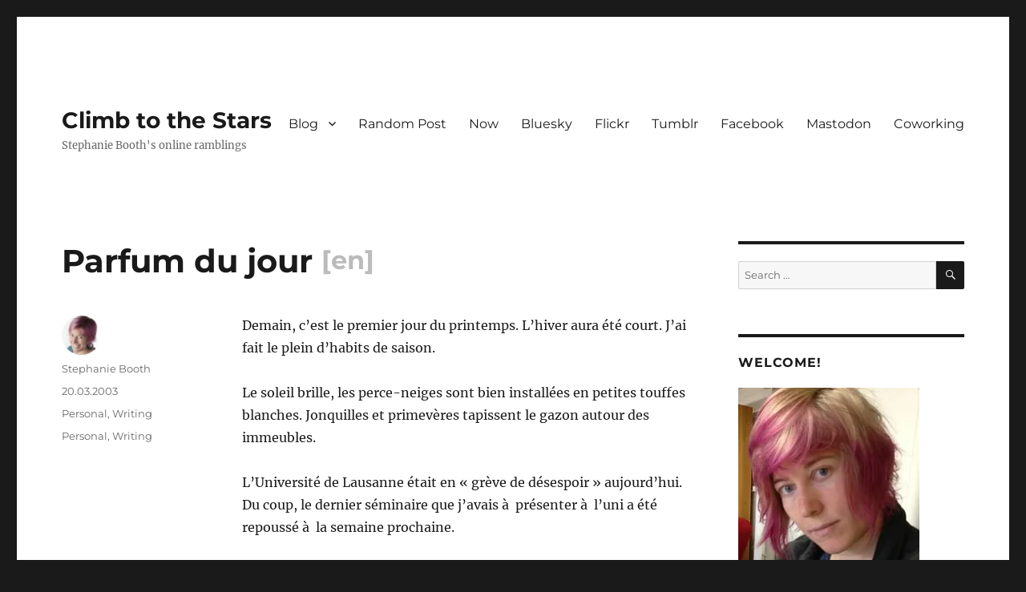

--- FILE ---
content_type: text/html; charset=UTF-8
request_url: https://climbtothestars.org/archives/2003/03/20/parfum-du-jour/
body_size: 24338
content:
<!DOCTYPE html>
<html lang="en-US" class="no-js">
<head>
	<meta charset="UTF-8">
	<meta name="viewport" content="width=device-width, initial-scale=1.0">
	<link rel="profile" href="https://gmpg.org/xfn/11">
		<link rel="pingback" href="https://climbtothestars.org/xmlrpc.php">
		<script>
(function(html){html.className = html.className.replace(/\bno-js\b/,'js')})(document.documentElement);
//# sourceURL=twentysixteen_javascript_detection
</script>
<title>Parfum du jour &#8211; Climb to the Stars</title>
<meta name='robots' content='max-image-preview:large' />
<!-- Jetpack Site Verification Tags -->
<meta name="google-site-verification" content="P555IP72Snam_RL57_YDJyXYgNmlKpVx5ImayC8vMmg" />
<link rel='dns-prefetch' href='//stats.wp.com' />
<link rel='dns-prefetch' href='//widgets.wp.com' />
<link rel='dns-prefetch' href='//s0.wp.com' />
<link rel='dns-prefetch' href='//0.gravatar.com' />
<link rel='dns-prefetch' href='//1.gravatar.com' />
<link rel='dns-prefetch' href='//2.gravatar.com' />
<link rel='dns-prefetch' href='//v0.wordpress.com' />
<link rel='preconnect' href='//i0.wp.com' />
<link rel="alternate" type="application/rss+xml" title="Climb to the Stars &raquo; Feed" href="https://climbtothestars.org/feed/" />
<link rel="alternate" type="application/rss+xml" title="Climb to the Stars &raquo; Comments Feed" href="https://climbtothestars.org/comments/feed/" />
<script id="wpp-js" src="https://climbtothestars.org/wp-content/plugins/wordpress-popular-posts/assets/js/wpp.min.js?ver=7.3.6" data-sampling="0" data-sampling-rate="100" data-api-url="https://climbtothestars.org/wp-json/wordpress-popular-posts" data-post-id="791" data-token="2ae07b36be" data-lang="0" data-debug="0"></script>
<link rel="alternate" type="application/rss+xml" title="Climb to the Stars &raquo; Parfum du jour Comments Feed" href="https://climbtothestars.org/archives/2003/03/20/parfum-du-jour/feed/" />
<link rel="alternate" title="oEmbed (JSON)" type="application/json+oembed" href="https://climbtothestars.org/wp-json/oembed/1.0/embed?url=https%3A%2F%2Fclimbtothestars.org%2Farchives%2F2003%2F03%2F20%2Fparfum-du-jour%2F" />
<link rel="alternate" title="oEmbed (XML)" type="text/xml+oembed" href="https://climbtothestars.org/wp-json/oembed/1.0/embed?url=https%3A%2F%2Fclimbtothestars.org%2Farchives%2F2003%2F03%2F20%2Fparfum-du-jour%2F&#038;format=xml" />
<style id='wp-img-auto-sizes-contain-inline-css'>
img:is([sizes=auto i],[sizes^="auto," i]){contain-intrinsic-size:3000px 1500px}
/*# sourceURL=wp-img-auto-sizes-contain-inline-css */
</style>
<link rel='stylesheet' id='twentysixteen-jetpack-css' href='https://climbtothestars.org/wp-content/plugins/jetpack/modules/theme-tools/compat/twentysixteen.css?ver=15.3.1' media='all' />
<link rel='stylesheet' id='jetpack_related-posts-css' href='https://climbtothestars.org/wp-content/plugins/jetpack/modules/related-posts/related-posts.css?ver=20240116' media='all' />
<style id='wp-emoji-styles-inline-css'>

	img.wp-smiley, img.emoji {
		display: inline !important;
		border: none !important;
		box-shadow: none !important;
		height: 1em !important;
		width: 1em !important;
		margin: 0 0.07em !important;
		vertical-align: -0.1em !important;
		background: none !important;
		padding: 0 !important;
	}
/*# sourceURL=wp-emoji-styles-inline-css */
</style>
<style id='wp-block-library-inline-css'>
:root{--wp-block-synced-color:#7a00df;--wp-block-synced-color--rgb:122,0,223;--wp-bound-block-color:var(--wp-block-synced-color);--wp-editor-canvas-background:#ddd;--wp-admin-theme-color:#007cba;--wp-admin-theme-color--rgb:0,124,186;--wp-admin-theme-color-darker-10:#006ba1;--wp-admin-theme-color-darker-10--rgb:0,107,160.5;--wp-admin-theme-color-darker-20:#005a87;--wp-admin-theme-color-darker-20--rgb:0,90,135;--wp-admin-border-width-focus:2px}@media (min-resolution:192dpi){:root{--wp-admin-border-width-focus:1.5px}}.wp-element-button{cursor:pointer}:root .has-very-light-gray-background-color{background-color:#eee}:root .has-very-dark-gray-background-color{background-color:#313131}:root .has-very-light-gray-color{color:#eee}:root .has-very-dark-gray-color{color:#313131}:root .has-vivid-green-cyan-to-vivid-cyan-blue-gradient-background{background:linear-gradient(135deg,#00d084,#0693e3)}:root .has-purple-crush-gradient-background{background:linear-gradient(135deg,#34e2e4,#4721fb 50%,#ab1dfe)}:root .has-hazy-dawn-gradient-background{background:linear-gradient(135deg,#faaca8,#dad0ec)}:root .has-subdued-olive-gradient-background{background:linear-gradient(135deg,#fafae1,#67a671)}:root .has-atomic-cream-gradient-background{background:linear-gradient(135deg,#fdd79a,#004a59)}:root .has-nightshade-gradient-background{background:linear-gradient(135deg,#330968,#31cdcf)}:root .has-midnight-gradient-background{background:linear-gradient(135deg,#020381,#2874fc)}:root{--wp--preset--font-size--normal:16px;--wp--preset--font-size--huge:42px}.has-regular-font-size{font-size:1em}.has-larger-font-size{font-size:2.625em}.has-normal-font-size{font-size:var(--wp--preset--font-size--normal)}.has-huge-font-size{font-size:var(--wp--preset--font-size--huge)}.has-text-align-center{text-align:center}.has-text-align-left{text-align:left}.has-text-align-right{text-align:right}.has-fit-text{white-space:nowrap!important}#end-resizable-editor-section{display:none}.aligncenter{clear:both}.items-justified-left{justify-content:flex-start}.items-justified-center{justify-content:center}.items-justified-right{justify-content:flex-end}.items-justified-space-between{justify-content:space-between}.screen-reader-text{border:0;clip-path:inset(50%);height:1px;margin:-1px;overflow:hidden;padding:0;position:absolute;width:1px;word-wrap:normal!important}.screen-reader-text:focus{background-color:#ddd;clip-path:none;color:#444;display:block;font-size:1em;height:auto;left:5px;line-height:normal;padding:15px 23px 14px;text-decoration:none;top:5px;width:auto;z-index:100000}html :where(.has-border-color){border-style:solid}html :where([style*=border-top-color]){border-top-style:solid}html :where([style*=border-right-color]){border-right-style:solid}html :where([style*=border-bottom-color]){border-bottom-style:solid}html :where([style*=border-left-color]){border-left-style:solid}html :where([style*=border-width]){border-style:solid}html :where([style*=border-top-width]){border-top-style:solid}html :where([style*=border-right-width]){border-right-style:solid}html :where([style*=border-bottom-width]){border-bottom-style:solid}html :where([style*=border-left-width]){border-left-style:solid}html :where(img[class*=wp-image-]){height:auto;max-width:100%}:where(figure){margin:0 0 1em}html :where(.is-position-sticky){--wp-admin--admin-bar--position-offset:var(--wp-admin--admin-bar--height,0px)}@media screen and (max-width:600px){html :where(.is-position-sticky){--wp-admin--admin-bar--position-offset:0px}}

/*# sourceURL=wp-block-library-inline-css */
</style><style id='wp-block-archives-inline-css'>
.wp-block-archives{box-sizing:border-box}.wp-block-archives-dropdown label{display:block}
/*# sourceURL=https://climbtothestars.org/wp-includes/blocks/archives/style.min.css */
</style>
<style id='wp-block-categories-inline-css'>
.wp-block-categories{box-sizing:border-box}.wp-block-categories.alignleft{margin-right:2em}.wp-block-categories.alignright{margin-left:2em}.wp-block-categories.wp-block-categories-dropdown.aligncenter{text-align:center}.wp-block-categories .wp-block-categories__label{display:block;width:100%}
/*# sourceURL=https://climbtothestars.org/wp-includes/blocks/categories/style.min.css */
</style>
<style id='wp-block-latest-comments-inline-css'>
ol.wp-block-latest-comments{box-sizing:border-box;margin-left:0}:where(.wp-block-latest-comments:not([style*=line-height] .wp-block-latest-comments__comment)){line-height:1.1}:where(.wp-block-latest-comments:not([style*=line-height] .wp-block-latest-comments__comment-excerpt p)){line-height:1.8}.has-dates :where(.wp-block-latest-comments:not([style*=line-height])),.has-excerpts :where(.wp-block-latest-comments:not([style*=line-height])){line-height:1.5}.wp-block-latest-comments .wp-block-latest-comments{padding-left:0}.wp-block-latest-comments__comment{list-style:none;margin-bottom:1em}.has-avatars .wp-block-latest-comments__comment{list-style:none;min-height:2.25em}.has-avatars .wp-block-latest-comments__comment .wp-block-latest-comments__comment-excerpt,.has-avatars .wp-block-latest-comments__comment .wp-block-latest-comments__comment-meta{margin-left:3.25em}.wp-block-latest-comments__comment-excerpt p{font-size:.875em;margin:.36em 0 1.4em}.wp-block-latest-comments__comment-date{display:block;font-size:.75em}.wp-block-latest-comments .avatar,.wp-block-latest-comments__comment-avatar{border-radius:1.5em;display:block;float:left;height:2.5em;margin-right:.75em;width:2.5em}.wp-block-latest-comments[class*=-font-size] a,.wp-block-latest-comments[style*=font-size] a{font-size:inherit}
/*# sourceURL=https://climbtothestars.org/wp-includes/blocks/latest-comments/style.min.css */
</style>
<style id='wp-block-latest-posts-inline-css'>
.wp-block-latest-posts{box-sizing:border-box}.wp-block-latest-posts.alignleft{margin-right:2em}.wp-block-latest-posts.alignright{margin-left:2em}.wp-block-latest-posts.wp-block-latest-posts__list{list-style:none}.wp-block-latest-posts.wp-block-latest-posts__list li{clear:both;overflow-wrap:break-word}.wp-block-latest-posts.is-grid{display:flex;flex-wrap:wrap}.wp-block-latest-posts.is-grid li{margin:0 1.25em 1.25em 0;width:100%}@media (min-width:600px){.wp-block-latest-posts.columns-2 li{width:calc(50% - .625em)}.wp-block-latest-posts.columns-2 li:nth-child(2n){margin-right:0}.wp-block-latest-posts.columns-3 li{width:calc(33.33333% - .83333em)}.wp-block-latest-posts.columns-3 li:nth-child(3n){margin-right:0}.wp-block-latest-posts.columns-4 li{width:calc(25% - .9375em)}.wp-block-latest-posts.columns-4 li:nth-child(4n){margin-right:0}.wp-block-latest-posts.columns-5 li{width:calc(20% - 1em)}.wp-block-latest-posts.columns-5 li:nth-child(5n){margin-right:0}.wp-block-latest-posts.columns-6 li{width:calc(16.66667% - 1.04167em)}.wp-block-latest-posts.columns-6 li:nth-child(6n){margin-right:0}}:root :where(.wp-block-latest-posts.is-grid){padding:0}:root :where(.wp-block-latest-posts.wp-block-latest-posts__list){padding-left:0}.wp-block-latest-posts__post-author,.wp-block-latest-posts__post-date{display:block;font-size:.8125em}.wp-block-latest-posts__post-excerpt,.wp-block-latest-posts__post-full-content{margin-bottom:1em;margin-top:.5em}.wp-block-latest-posts__featured-image a{display:inline-block}.wp-block-latest-posts__featured-image img{height:auto;max-width:100%;width:auto}.wp-block-latest-posts__featured-image.alignleft{float:left;margin-right:1em}.wp-block-latest-posts__featured-image.alignright{float:right;margin-left:1em}.wp-block-latest-posts__featured-image.aligncenter{margin-bottom:1em;text-align:center}
/*# sourceURL=https://climbtothestars.org/wp-includes/blocks/latest-posts/style.min.css */
</style>
<style id='wp-block-paragraph-inline-css'>
.is-small-text{font-size:.875em}.is-regular-text{font-size:1em}.is-large-text{font-size:2.25em}.is-larger-text{font-size:3em}.has-drop-cap:not(:focus):first-letter{float:left;font-size:8.4em;font-style:normal;font-weight:100;line-height:.68;margin:.05em .1em 0 0;text-transform:uppercase}body.rtl .has-drop-cap:not(:focus):first-letter{float:none;margin-left:.1em}p.has-drop-cap.has-background{overflow:hidden}:root :where(p.has-background){padding:1.25em 2.375em}:where(p.has-text-color:not(.has-link-color)) a{color:inherit}p.has-text-align-left[style*="writing-mode:vertical-lr"],p.has-text-align-right[style*="writing-mode:vertical-rl"]{rotate:180deg}
/*# sourceURL=https://climbtothestars.org/wp-includes/blocks/paragraph/style.min.css */
</style>
<style id='wp-block-quote-inline-css'>
.wp-block-quote{box-sizing:border-box;overflow-wrap:break-word}.wp-block-quote.is-large:where(:not(.is-style-plain)),.wp-block-quote.is-style-large:where(:not(.is-style-plain)){margin-bottom:1em;padding:0 1em}.wp-block-quote.is-large:where(:not(.is-style-plain)) p,.wp-block-quote.is-style-large:where(:not(.is-style-plain)) p{font-size:1.5em;font-style:italic;line-height:1.6}.wp-block-quote.is-large:where(:not(.is-style-plain)) cite,.wp-block-quote.is-large:where(:not(.is-style-plain)) footer,.wp-block-quote.is-style-large:where(:not(.is-style-plain)) cite,.wp-block-quote.is-style-large:where(:not(.is-style-plain)) footer{font-size:1.125em;text-align:right}.wp-block-quote>cite{display:block}
/*# sourceURL=https://climbtothestars.org/wp-includes/blocks/quote/style.min.css */
</style>
<style id='wp-block-quote-theme-inline-css'>
.wp-block-quote{border-left:.25em solid;margin:0 0 1.75em;padding-left:1em}.wp-block-quote cite,.wp-block-quote footer{color:currentColor;font-size:.8125em;font-style:normal;position:relative}.wp-block-quote:where(.has-text-align-right){border-left:none;border-right:.25em solid;padding-left:0;padding-right:1em}.wp-block-quote:where(.has-text-align-center){border:none;padding-left:0}.wp-block-quote.is-large,.wp-block-quote.is-style-large,.wp-block-quote:where(.is-style-plain){border:none}
/*# sourceURL=https://climbtothestars.org/wp-includes/blocks/quote/theme.min.css */
</style>
<style id='global-styles-inline-css'>
:root{--wp--preset--aspect-ratio--square: 1;--wp--preset--aspect-ratio--4-3: 4/3;--wp--preset--aspect-ratio--3-4: 3/4;--wp--preset--aspect-ratio--3-2: 3/2;--wp--preset--aspect-ratio--2-3: 2/3;--wp--preset--aspect-ratio--16-9: 16/9;--wp--preset--aspect-ratio--9-16: 9/16;--wp--preset--color--black: #000000;--wp--preset--color--cyan-bluish-gray: #abb8c3;--wp--preset--color--white: #fff;--wp--preset--color--pale-pink: #f78da7;--wp--preset--color--vivid-red: #cf2e2e;--wp--preset--color--luminous-vivid-orange: #ff6900;--wp--preset--color--luminous-vivid-amber: #fcb900;--wp--preset--color--light-green-cyan: #7bdcb5;--wp--preset--color--vivid-green-cyan: #00d084;--wp--preset--color--pale-cyan-blue: #8ed1fc;--wp--preset--color--vivid-cyan-blue: #0693e3;--wp--preset--color--vivid-purple: #9b51e0;--wp--preset--color--dark-gray: #1a1a1a;--wp--preset--color--medium-gray: #686868;--wp--preset--color--light-gray: #e5e5e5;--wp--preset--color--blue-gray: #4d545c;--wp--preset--color--bright-blue: #007acc;--wp--preset--color--light-blue: #9adffd;--wp--preset--color--dark-brown: #402b30;--wp--preset--color--medium-brown: #774e24;--wp--preset--color--dark-red: #640c1f;--wp--preset--color--bright-red: #ff675f;--wp--preset--color--yellow: #ffef8e;--wp--preset--gradient--vivid-cyan-blue-to-vivid-purple: linear-gradient(135deg,rgb(6,147,227) 0%,rgb(155,81,224) 100%);--wp--preset--gradient--light-green-cyan-to-vivid-green-cyan: linear-gradient(135deg,rgb(122,220,180) 0%,rgb(0,208,130) 100%);--wp--preset--gradient--luminous-vivid-amber-to-luminous-vivid-orange: linear-gradient(135deg,rgb(252,185,0) 0%,rgb(255,105,0) 100%);--wp--preset--gradient--luminous-vivid-orange-to-vivid-red: linear-gradient(135deg,rgb(255,105,0) 0%,rgb(207,46,46) 100%);--wp--preset--gradient--very-light-gray-to-cyan-bluish-gray: linear-gradient(135deg,rgb(238,238,238) 0%,rgb(169,184,195) 100%);--wp--preset--gradient--cool-to-warm-spectrum: linear-gradient(135deg,rgb(74,234,220) 0%,rgb(151,120,209) 20%,rgb(207,42,186) 40%,rgb(238,44,130) 60%,rgb(251,105,98) 80%,rgb(254,248,76) 100%);--wp--preset--gradient--blush-light-purple: linear-gradient(135deg,rgb(255,206,236) 0%,rgb(152,150,240) 100%);--wp--preset--gradient--blush-bordeaux: linear-gradient(135deg,rgb(254,205,165) 0%,rgb(254,45,45) 50%,rgb(107,0,62) 100%);--wp--preset--gradient--luminous-dusk: linear-gradient(135deg,rgb(255,203,112) 0%,rgb(199,81,192) 50%,rgb(65,88,208) 100%);--wp--preset--gradient--pale-ocean: linear-gradient(135deg,rgb(255,245,203) 0%,rgb(182,227,212) 50%,rgb(51,167,181) 100%);--wp--preset--gradient--electric-grass: linear-gradient(135deg,rgb(202,248,128) 0%,rgb(113,206,126) 100%);--wp--preset--gradient--midnight: linear-gradient(135deg,rgb(2,3,129) 0%,rgb(40,116,252) 100%);--wp--preset--font-size--small: 13px;--wp--preset--font-size--medium: 20px;--wp--preset--font-size--large: 36px;--wp--preset--font-size--x-large: 42px;--wp--preset--spacing--20: 0.44rem;--wp--preset--spacing--30: 0.67rem;--wp--preset--spacing--40: 1rem;--wp--preset--spacing--50: 1.5rem;--wp--preset--spacing--60: 2.25rem;--wp--preset--spacing--70: 3.38rem;--wp--preset--spacing--80: 5.06rem;--wp--preset--shadow--natural: 6px 6px 9px rgba(0, 0, 0, 0.2);--wp--preset--shadow--deep: 12px 12px 50px rgba(0, 0, 0, 0.4);--wp--preset--shadow--sharp: 6px 6px 0px rgba(0, 0, 0, 0.2);--wp--preset--shadow--outlined: 6px 6px 0px -3px rgb(255, 255, 255), 6px 6px rgb(0, 0, 0);--wp--preset--shadow--crisp: 6px 6px 0px rgb(0, 0, 0);}:where(.is-layout-flex){gap: 0.5em;}:where(.is-layout-grid){gap: 0.5em;}body .is-layout-flex{display: flex;}.is-layout-flex{flex-wrap: wrap;align-items: center;}.is-layout-flex > :is(*, div){margin: 0;}body .is-layout-grid{display: grid;}.is-layout-grid > :is(*, div){margin: 0;}:where(.wp-block-columns.is-layout-flex){gap: 2em;}:where(.wp-block-columns.is-layout-grid){gap: 2em;}:where(.wp-block-post-template.is-layout-flex){gap: 1.25em;}:where(.wp-block-post-template.is-layout-grid){gap: 1.25em;}.has-black-color{color: var(--wp--preset--color--black) !important;}.has-cyan-bluish-gray-color{color: var(--wp--preset--color--cyan-bluish-gray) !important;}.has-white-color{color: var(--wp--preset--color--white) !important;}.has-pale-pink-color{color: var(--wp--preset--color--pale-pink) !important;}.has-vivid-red-color{color: var(--wp--preset--color--vivid-red) !important;}.has-luminous-vivid-orange-color{color: var(--wp--preset--color--luminous-vivid-orange) !important;}.has-luminous-vivid-amber-color{color: var(--wp--preset--color--luminous-vivid-amber) !important;}.has-light-green-cyan-color{color: var(--wp--preset--color--light-green-cyan) !important;}.has-vivid-green-cyan-color{color: var(--wp--preset--color--vivid-green-cyan) !important;}.has-pale-cyan-blue-color{color: var(--wp--preset--color--pale-cyan-blue) !important;}.has-vivid-cyan-blue-color{color: var(--wp--preset--color--vivid-cyan-blue) !important;}.has-vivid-purple-color{color: var(--wp--preset--color--vivid-purple) !important;}.has-black-background-color{background-color: var(--wp--preset--color--black) !important;}.has-cyan-bluish-gray-background-color{background-color: var(--wp--preset--color--cyan-bluish-gray) !important;}.has-white-background-color{background-color: var(--wp--preset--color--white) !important;}.has-pale-pink-background-color{background-color: var(--wp--preset--color--pale-pink) !important;}.has-vivid-red-background-color{background-color: var(--wp--preset--color--vivid-red) !important;}.has-luminous-vivid-orange-background-color{background-color: var(--wp--preset--color--luminous-vivid-orange) !important;}.has-luminous-vivid-amber-background-color{background-color: var(--wp--preset--color--luminous-vivid-amber) !important;}.has-light-green-cyan-background-color{background-color: var(--wp--preset--color--light-green-cyan) !important;}.has-vivid-green-cyan-background-color{background-color: var(--wp--preset--color--vivid-green-cyan) !important;}.has-pale-cyan-blue-background-color{background-color: var(--wp--preset--color--pale-cyan-blue) !important;}.has-vivid-cyan-blue-background-color{background-color: var(--wp--preset--color--vivid-cyan-blue) !important;}.has-vivid-purple-background-color{background-color: var(--wp--preset--color--vivid-purple) !important;}.has-black-border-color{border-color: var(--wp--preset--color--black) !important;}.has-cyan-bluish-gray-border-color{border-color: var(--wp--preset--color--cyan-bluish-gray) !important;}.has-white-border-color{border-color: var(--wp--preset--color--white) !important;}.has-pale-pink-border-color{border-color: var(--wp--preset--color--pale-pink) !important;}.has-vivid-red-border-color{border-color: var(--wp--preset--color--vivid-red) !important;}.has-luminous-vivid-orange-border-color{border-color: var(--wp--preset--color--luminous-vivid-orange) !important;}.has-luminous-vivid-amber-border-color{border-color: var(--wp--preset--color--luminous-vivid-amber) !important;}.has-light-green-cyan-border-color{border-color: var(--wp--preset--color--light-green-cyan) !important;}.has-vivid-green-cyan-border-color{border-color: var(--wp--preset--color--vivid-green-cyan) !important;}.has-pale-cyan-blue-border-color{border-color: var(--wp--preset--color--pale-cyan-blue) !important;}.has-vivid-cyan-blue-border-color{border-color: var(--wp--preset--color--vivid-cyan-blue) !important;}.has-vivid-purple-border-color{border-color: var(--wp--preset--color--vivid-purple) !important;}.has-vivid-cyan-blue-to-vivid-purple-gradient-background{background: var(--wp--preset--gradient--vivid-cyan-blue-to-vivid-purple) !important;}.has-light-green-cyan-to-vivid-green-cyan-gradient-background{background: var(--wp--preset--gradient--light-green-cyan-to-vivid-green-cyan) !important;}.has-luminous-vivid-amber-to-luminous-vivid-orange-gradient-background{background: var(--wp--preset--gradient--luminous-vivid-amber-to-luminous-vivid-orange) !important;}.has-luminous-vivid-orange-to-vivid-red-gradient-background{background: var(--wp--preset--gradient--luminous-vivid-orange-to-vivid-red) !important;}.has-very-light-gray-to-cyan-bluish-gray-gradient-background{background: var(--wp--preset--gradient--very-light-gray-to-cyan-bluish-gray) !important;}.has-cool-to-warm-spectrum-gradient-background{background: var(--wp--preset--gradient--cool-to-warm-spectrum) !important;}.has-blush-light-purple-gradient-background{background: var(--wp--preset--gradient--blush-light-purple) !important;}.has-blush-bordeaux-gradient-background{background: var(--wp--preset--gradient--blush-bordeaux) !important;}.has-luminous-dusk-gradient-background{background: var(--wp--preset--gradient--luminous-dusk) !important;}.has-pale-ocean-gradient-background{background: var(--wp--preset--gradient--pale-ocean) !important;}.has-electric-grass-gradient-background{background: var(--wp--preset--gradient--electric-grass) !important;}.has-midnight-gradient-background{background: var(--wp--preset--gradient--midnight) !important;}.has-small-font-size{font-size: var(--wp--preset--font-size--small) !important;}.has-medium-font-size{font-size: var(--wp--preset--font-size--medium) !important;}.has-large-font-size{font-size: var(--wp--preset--font-size--large) !important;}.has-x-large-font-size{font-size: var(--wp--preset--font-size--x-large) !important;}
/*# sourceURL=global-styles-inline-css */
</style>

<style id='classic-theme-styles-inline-css'>
/*! This file is auto-generated */
.wp-block-button__link{color:#fff;background-color:#32373c;border-radius:9999px;box-shadow:none;text-decoration:none;padding:calc(.667em + 2px) calc(1.333em + 2px);font-size:1.125em}.wp-block-file__button{background:#32373c;color:#fff;text-decoration:none}
/*# sourceURL=/wp-includes/css/classic-themes.min.css */
</style>
<link rel='stylesheet' id='wordpress-popular-posts-css-css' href='https://climbtothestars.org/wp-content/plugins/wordpress-popular-posts/assets/css/wpp.css?ver=7.3.6' media='all' />
<link rel='stylesheet' id='parent-theme-css' href='https://climbtothestars.org/wp-content/themes/twentysixteen/style.css?ver=7605dddf354720d172801d91bd8482f2' media='all' />
<link rel='stylesheet' id='twentysixteen-fonts-css' href='https://climbtothestars.org/wp-content/themes/twentysixteen/fonts/merriweather-plus-montserrat-plus-inconsolata.css?ver=20230328' media='all' />
<link rel='stylesheet' id='genericons-css' href='https://climbtothestars.org/wp-content/plugins/jetpack/_inc/genericons/genericons/genericons.css?ver=3.1' media='all' />
<link rel='stylesheet' id='twentysixteen-style-css' href='https://climbtothestars.org/wp-content/themes/climbtothestars/style.css?ver=20251202' media='all' />
<link rel='stylesheet' id='twentysixteen-block-style-css' href='https://climbtothestars.org/wp-content/themes/twentysixteen/css/blocks.css?ver=20240817' media='all' />
<link rel='stylesheet' id='jetpack_likes-css' href='https://climbtothestars.org/wp-content/plugins/jetpack/modules/likes/style.css?ver=15.3.1' media='all' />
<link rel='stylesheet' id='jetpack-subscriptions-css' href='https://climbtothestars.org/wp-content/plugins/jetpack/_inc/build/subscriptions/subscriptions.min.css?ver=15.3.1' media='all' />
<link rel='stylesheet' id='yarpp-thumbnails-css' href='https://climbtothestars.org/wp-content/plugins/yet-another-related-posts-plugin/style/styles_thumbnails.css?ver=5.30.11' media='all' />
<style id='yarpp-thumbnails-inline-css'>
.yarpp-thumbnails-horizontal .yarpp-thumbnail {width: 160px;height: 200px;margin: 5px;margin-left: 0px;}.yarpp-thumbnail > img, .yarpp-thumbnail-default {width: 150px;height: 150px;margin: 5px;}.yarpp-thumbnails-horizontal .yarpp-thumbnail-title {margin: 7px;margin-top: 0px;width: 150px;}.yarpp-thumbnail-default > img {min-height: 150px;min-width: 150px;}
/*# sourceURL=yarpp-thumbnails-inline-css */
</style>
<link rel='stylesheet' id='basic-bilingual-css' href='https://climbtothestars.org/wp-content/plugins/basic-bilingual/style.css?ver=1.0' media='all' />
<link rel='stylesheet' id='sharedaddy-css' href='https://climbtothestars.org/wp-content/plugins/jetpack/modules/sharedaddy/sharing.css?ver=15.3.1' media='all' />
<link rel='stylesheet' id='social-logos-css' href='https://climbtothestars.org/wp-content/plugins/jetpack/_inc/social-logos/social-logos.min.css?ver=15.3.1' media='all' />
<script id="jetpack_related-posts-js-extra">
var related_posts_js_options = {"post_heading":"h4"};
//# sourceURL=jetpack_related-posts-js-extra
</script>
<script src="https://climbtothestars.org/wp-content/plugins/jetpack/_inc/build/related-posts/related-posts.min.js?ver=20240116" id="jetpack_related-posts-js"></script>
<script src="https://climbtothestars.org/wp-includes/js/jquery/jquery.min.js?ver=3.7.1" id="jquery-core-js"></script>
<script src="https://climbtothestars.org/wp-includes/js/jquery/jquery-migrate.min.js?ver=3.4.1" id="jquery-migrate-js"></script>
<script id="twentysixteen-script-js-extra">
var screenReaderText = {"expand":"expand child menu","collapse":"collapse child menu"};
//# sourceURL=twentysixteen-script-js-extra
</script>
<script src="https://climbtothestars.org/wp-content/themes/twentysixteen/js/functions.js?ver=20230629" id="twentysixteen-script-js" defer data-wp-strategy="defer"></script>
<link rel="https://api.w.org/" href="https://climbtothestars.org/wp-json/" /><link rel="alternate" title="JSON" type="application/json" href="https://climbtothestars.org/wp-json/wp/v2/posts/791" /><link rel="EditURI" type="application/rsd+xml" title="RSD" href="https://climbtothestars.org/xmlrpc.php?rsd" />

<link rel="canonical" href="https://climbtothestars.org/archives/2003/03/20/parfum-du-jour/" />
<link rel='shortlink' href='https://wp.me/p9iMpw-cL' />
<script type="text/javascript">
(function(url){
	if(/(?:Chrome\/26\.0\.1410\.63 Safari\/537\.31|WordfenceTestMonBot)/.test(navigator.userAgent)){ return; }
	var addEvent = function(evt, handler) {
		if (window.addEventListener) {
			document.addEventListener(evt, handler, false);
		} else if (window.attachEvent) {
			document.attachEvent('on' + evt, handler);
		}
	};
	var removeEvent = function(evt, handler) {
		if (window.removeEventListener) {
			document.removeEventListener(evt, handler, false);
		} else if (window.detachEvent) {
			document.detachEvent('on' + evt, handler);
		}
	};
	var evts = 'contextmenu dblclick drag dragend dragenter dragleave dragover dragstart drop keydown keypress keyup mousedown mousemove mouseout mouseover mouseup mousewheel scroll'.split(' ');
	var logHuman = function() {
		if (window.wfLogHumanRan) { return; }
		window.wfLogHumanRan = true;
		var wfscr = document.createElement('script');
		wfscr.type = 'text/javascript';
		wfscr.async = true;
		wfscr.src = url + '&r=' + Math.random();
		(document.getElementsByTagName('head')[0]||document.getElementsByTagName('body')[0]).appendChild(wfscr);
		for (var i = 0; i < evts.length; i++) {
			removeEvent(evts[i], logHuman);
		}
	};
	for (var i = 0; i < evts.length; i++) {
		addEvent(evts[i], logHuman);
	}
})('//climbtothestars.org/?wordfence_lh=1&hid=7AD42E4D2F3D2C48ED4592C8963F4BD8');
</script>	<style>img#wpstats{display:none}</style>
		<meta property="fediverse:creator" name="fediverse:creator" content="stephanie@climbtothestars.org" />
            <style id="wpp-loading-animation-styles">@-webkit-keyframes bgslide{from{background-position-x:0}to{background-position-x:-200%}}@keyframes bgslide{from{background-position-x:0}to{background-position-x:-200%}}.wpp-widget-block-placeholder,.wpp-shortcode-placeholder{margin:0 auto;width:60px;height:3px;background:#dd3737;background:linear-gradient(90deg,#dd3737 0%,#571313 10%,#dd3737 100%);background-size:200% auto;border-radius:3px;-webkit-animation:bgslide 1s infinite linear;animation:bgslide 1s infinite linear}</style>
            <script>
	jQuery('document').ready(function(){
		if (jQuery('body').hasClass('home') && jQuery('#search-2').offset().top > 1000) {
			// Right hand column has been moved under main content, for mobile. Move the search box to above the content to keep it easy to use.
			jQuery('#search-2').remove().insertBefore('#content').css({'borderTop':0,'marginLeft':jQuery('.entry-summary:first').css('margin-left'),'marginRight':jQuery('.entry-summary:first').css('margin-right'), 'marginBottom':'2em','marginTop':'-2em'});
		}
	})
</script>
    
<link rel="alternate" title="ActivityPub (JSON)" type="application/activity+json" href="https://climbtothestars.org/?p=791" />

<!-- Jetpack Open Graph Tags -->
<meta property="og:type" content="article" />
<meta property="og:title" content="Parfum du jour" />
<meta property="og:url" content="https://climbtothestars.org/archives/2003/03/20/parfum-du-jour/" />
<meta property="og:description" content="Demain, c&#8217;est le premier jour du printemps. L&#8217;hiver aura été court. J&#8217;ai fait le plein d&#8217;habits de saison.Le soleil brille, les perce-neiges sont bien installées en petites …" />
<meta property="article:published_time" content="2003-03-20T19:22:00+00:00" />
<meta property="article:modified_time" content="2003-03-20T19:22:00+00:00" />
<meta property="og:site_name" content="Climb to the Stars" />
<meta property="og:image" content="https://s0.wp.com/i/blank.jpg" />
<meta property="og:image:width" content="200" />
<meta property="og:image:height" content="200" />
<meta property="og:image:alt" content="" />
<meta property="og:locale" content="en_US" />
<meta name="twitter:site" content="@stephtara" />
<meta name="twitter:text:title" content="Parfum du jour" />
<meta name="twitter:card" content="summary" />

<!-- End Jetpack Open Graph Tags -->
<link rel='stylesheet' id='yarppRelatedCss-css' href='https://climbtothestars.org/wp-content/plugins/yet-another-related-posts-plugin/style/related.css?ver=5.30.11' media='all' />
<link rel='stylesheet' id='bootstrap-css' href='https://s3.amazonaws.com/scripting.com/code/blogroll/smallbootstrap.css?ver=1.0.0' media='' />
<link rel='stylesheet' id='feedland-basic-css' href='https://s3.amazonaws.com/scripting.com/code/includes/basic/styles.css?ver=1.0.0' media='' />
<link rel='stylesheet' id='feedland-blogroll-css' href='https://s3.amazonaws.com/scripting.com/code/blogroll/blogroll.css?ver=1.0.0' media='' />
<link rel='stylesheet' id='fontawesome-css' href='https://s3.amazonaws.com/scripting.com/code/fontawesome/css/all.css?ver=1.0.0' media='' />
<link rel='stylesheet' id='feedland-blogroll-custom-css' href='https://s3.amazonaws.com/scripting.com/code/feedland/home/misc.css?ver=1.0.0' media='' />
<link rel='stylesheet' id='feedland-google-fonts-ubuntu-css' href='//fonts.googleapis.com/css?family=Ubuntu%3A400%2C500i%2C700&#038;ver=1.0.0' media='' />
<link rel='stylesheet' id='feedland-google-fonts-rancho-css' href='//fonts.googleapis.com/css?family=Rancho&#038;ver=1.0.0' media='' />
<link rel='stylesheet' id='jetpack-top-posts-widget-css' href='https://climbtothestars.org/wp-content/plugins/jetpack/modules/widgets/top-posts/style.css?ver=20141013' media='all' />
</head>

<body class="wp-singular post-template-default single single-post postid-791 single-format-standard wp-embed-responsive wp-theme-twentysixteen wp-child-theme-climbtothestars">
<div id="page" class="site">
	<div class="site-inner">
		<a class="skip-link screen-reader-text" href="#content">
			Skip to content		</a>

		<header id="masthead" class="site-header">
			<div class="site-header-main">
				<div class="site-branding">
											<p class="site-title"><a href="https://climbtothestars.org/" rel="home" >Climb to the Stars</a></p>
												<p class="site-description">Stephanie Booth&#039;s online ramblings</p>
									</div><!-- .site-branding -->

									<button id="menu-toggle" class="menu-toggle">Menu</button>

					<div id="site-header-menu" class="site-header-menu">
													<nav id="site-navigation" class="main-navigation" aria-label="Primary Menu">
								<div class="menu-main-navigation-container"><ul id="menu-main-navigation" class="primary-menu"><li id="menu-item-6721" class="menu-item menu-item-type-custom menu-item-object-custom menu-item-home menu-item-has-children menu-item-6721"><a href="https://climbtothestars.org">Blog</a>
<ul class="sub-menu">
	<li id="menu-item-6748" class="menu-item menu-item-type-post_type menu-item-object-page menu-item-6748"><a href="https://climbtothestars.org/about/">About</a></li>
	<li id="menu-item-6749" class="menu-item menu-item-type-post_type menu-item-object-page menu-item-6749"><a href="https://climbtothestars.org/about/presse/">Presse</a></li>
	<li id="menu-item-9015" class="menu-item menu-item-type-post_type menu-item-object-page menu-item-9015"><a href="https://climbtothestars.org/pages/">Pages [old]</a></li>
</ul>
</li>
<li id="menu-item-6717" class="menu-item menu-item-type-custom menu-item-object-custom menu-item-6717"><a href="https://climbtothestars.org/?random">Random Post</a></li>
<li id="menu-item-9013" class="menu-item menu-item-type-post_type menu-item-object-page menu-item-9013"><a href="https://climbtothestars.org/now/">Now</a></li>
<li id="menu-item-6729" class="menu-item menu-item-type-custom menu-item-object-custom menu-item-6729"><a href="https://bsky.app/profile/stephtara.bsky.social">Bluesky</a></li>
<li id="menu-item-6716" class="menu-item menu-item-type-custom menu-item-object-custom menu-item-6716"><a href="http://flickr.com/photos/bunny/">Flickr</a></li>
<li id="menu-item-5236" class="menu-item menu-item-type-custom menu-item-object-custom menu-item-5236"><a href="http://digitalcrumble.com/">Tumblr</a></li>
<li id="menu-item-6730" class="menu-item menu-item-type-custom menu-item-object-custom menu-item-6730"><a href="https://facebook.com/stephtara">Facebook</a></li>
<li id="menu-item-9014" class="menu-item menu-item-type-custom menu-item-object-custom menu-item-9014"><a href="https://indieweb.social/@stephtara">Mastodon</a></li>
<li id="menu-item-6720" class="menu-item menu-item-type-custom menu-item-object-custom menu-item-6720"><a href="http://eclau.ch">Coworking</a></li>
</ul></div>							</nav><!-- .main-navigation -->
						
											</div><!-- .site-header-menu -->
							</div><!-- .site-header-main -->

					</header><!-- .site-header -->

		<div id="content" class="site-content">

<div id="primary" class="content-area">
	<main id="main" class="site-main">
		
<article id="post-791" class="post-791 post type-post status-publish format-standard hentry category-personal category-writing tag-personal tag-writing">
	<header class="entry-header">
		<h1 class="entry-title"><span lang='en'>Parfum du jour <span class='bb-lang'>[en]</span></span></h1>	</header><!-- .entry-header -->

	
	
	<div class="entry-content">
		<div lang='en'><p>Demain, c&#8217;est le premier jour du printemps. L&#8217;hiver aura été court. J&#8217;ai fait le plein d&#8217;habits de saison.</p>
<p>Le soleil brille, les perce-neiges sont bien installées en petites touffes blanches. Jonquilles et primevères tapissent le gazon autour des immeubles.</p>
<p>L&#8217;Université de Lausanne était en « grève de désespoir » aujourd&#8217;hui. Du coup, le dernier séminaire que j&#8217;avais à  présenter à  l&#8217;uni a été repoussé à  la semaine prochaine.</p>
<p>Ces jours, l&#8217;Afrique du Nord m&#8217;appelle. Cela a commencé avec le film « Loin » d&#8217;André Téchiné, lundi. Ni décision ni projet, juste une petite envie de voyage qui commence à  naître.</p>
<p><em>&#8212; Oui, je pense bien que ça veut dire qu&#8217;on est amis&#8230; 🙂</em></p>
<div class='yarpp yarpp-related yarpp-related-website yarpp-template-thumbnails'>
<!-- YARPP Thumbnails --></p>
<h3>Related posts:</h3>
<div class="yarpp-thumbnails-horizontal">
<a class='yarpp-thumbnail' rel='norewrite' href='https://climbtothestars.org/archives/2020/12/06/quintus-etapes-dun-adieu/' title='Quintus, étapes d&#8217;un adieu (1) [fr]'><br />
<span class="yarpp-thumbnail-default"><img data-recalc-dims="1" decoding="async" src="https://i0.wp.com/climbtothestars.org/wp-content/plugins/yet-another-related-posts-plugin/images/default.png?w=840&#038;ssl=1" alt="Default Thumbnail" data-pin-nopin="true" /></span><span class="yarpp-thumbnail-title"><span lang='fr'>Quintus, étapes d&#8217;un adieu (1) <span class='bb-lang'>[fr]</span></span></span></a><br />
<a class='yarpp-thumbnail' rel='norewrite' href='https://climbtothestars.org/archives/2010/06/14/10-jours-dhabits-dans-son-bagage-a-main/' title='10 jours d&#039;habits dans son bagage à main [en]'><br />
<span class="yarpp-thumbnail-default"><img data-recalc-dims="1" decoding="async" src="https://i0.wp.com/climbtothestars.org/wp-content/plugins/yet-another-related-posts-plugin/images/default.png?w=840&#038;ssl=1" alt="Default Thumbnail" data-pin-nopin="true" /></span><span class="yarpp-thumbnail-title"><span lang='en'>10 jours d&#039;habits dans son bagage à main <span class='bb-lang'>[en]</span></span></span></a><br />
<a class='yarpp-thumbnail' rel='norewrite' href='https://climbtothestars.org/archives/2012/11/04/de-la-blogosphere-suisse-romande/' title='De la &quot;blogosphère suisse romande&quot; [fr]'><br />
<span class="yarpp-thumbnail-default"><img data-recalc-dims="1" decoding="async" src="https://i0.wp.com/climbtothestars.org/wp-content/plugins/yet-another-related-posts-plugin/images/default.png?w=840&#038;ssl=1" alt="Default Thumbnail" data-pin-nopin="true" /></span><span class="yarpp-thumbnail-title"><span lang='fr'>De la &quot;blogosphère suisse romande&quot; <span class='bb-lang'>[fr]</span></span></span></a><br />
<a class='yarpp-thumbnail' rel='norewrite' href='https://climbtothestars.org/archives/2017/01/02/tounsi-etait-mon-truffinet-damour/' title='Tounsi était mon truffinet d&#8217;amour [fr]'><br />
<span class="yarpp-thumbnail-default"><img data-recalc-dims="1" decoding="async" src="https://i0.wp.com/climbtothestars.org/wp-content/plugins/yet-another-related-posts-plugin/images/default.png?w=840&#038;ssl=1" alt="Default Thumbnail" data-pin-nopin="true" /></span><span class="yarpp-thumbnail-title"><span lang='fr'>Tounsi était mon truffinet d&#8217;amour <span class='bb-lang'>[fr]</span></span></span></a><br />
<a class='yarpp-thumbnail' rel='norewrite' href='https://climbtothestars.org/archives/2011/04/26/montreal-restaurants-que-jai-testes-pour-vous/' title='Montréal: restaurants que j&#039;ai testés pour vous [fr]'><br />
<span class="yarpp-thumbnail-default"><img data-recalc-dims="1" decoding="async" src="https://i0.wp.com/climbtothestars.org/wp-content/plugins/yet-another-related-posts-plugin/images/default.png?w=840&#038;ssl=1" alt="Default Thumbnail" data-pin-nopin="true" /></span><span class="yarpp-thumbnail-title"><span lang='fr'>Montréal: restaurants que j&#039;ai testés pour vous <span class='bb-lang'>[fr]</span></span></span></a><br />
<a class='yarpp-thumbnail' rel='norewrite' href='https://climbtothestars.org/archives/2010/01/18/mais-jai-trouve-la-photo-sur-internet/' title='Mais j&#039;ai trouvé la photo sur internet! [fr]'><br />
<span class="yarpp-thumbnail-default"><img data-recalc-dims="1" decoding="async" src="https://i0.wp.com/climbtothestars.org/wp-content/plugins/yet-another-related-posts-plugin/images/default.png?w=840&#038;ssl=1" alt="Default Thumbnail" data-pin-nopin="true" /></span><span class="yarpp-thumbnail-title"><span lang='fr'>Mais j&#039;ai trouvé la photo sur internet! <span class='bb-lang'>[fr]</span></span></span></a><br />
<a class='yarpp-thumbnail' rel='norewrite' href='https://climbtothestars.org/archives/2013/10/11/un-petit-tuyau-pour-le-clavier-de-liphone/' title='Un petit tuyau pour le clavier de l&#039;iPhone [fr]'><br />
<span class="yarpp-thumbnail-default"><img data-recalc-dims="1" decoding="async" src="https://i0.wp.com/climbtothestars.org/wp-content/plugins/yet-another-related-posts-plugin/images/default.png?w=840&#038;ssl=1" alt="Default Thumbnail" data-pin-nopin="true" /></span><span class="yarpp-thumbnail-title"><span lang='fr'>Un petit tuyau pour le clavier de l&#039;iPhone <span class='bb-lang'>[fr]</span></span></span></a><br />
<a class='yarpp-thumbnail' rel='norewrite' href='https://climbtothestars.org/archives/2011/12/09/boundaries-and-outsourcing-our-brains/' title='Boundaries and Outsourcing Our Brains [en]'><br />
<span class="yarpp-thumbnail-default"><img data-recalc-dims="1" decoding="async" src="https://i0.wp.com/climbtothestars.org/wp-content/plugins/yet-another-related-posts-plugin/images/default.png?w=840&#038;ssl=1" alt="Default Thumbnail" data-pin-nopin="true" /></span><span class="yarpp-thumbnail-title"><span lang='en'>Boundaries and Outsourcing Our Brains <span class='bb-lang'>[en]</span></span></span></a><br />
<a class='yarpp-thumbnail' rel='norewrite' href='https://climbtothestars.org/archives/2025/06/22/tartine-du-jour-entre-fatigue-judo-menage-et-planning/' title='Tartine du jour entre fatigue, judo, ménage et planning [en]'><br />
<img decoding="async" width="150" height="150" src="https://i0.wp.com/climbtothestars.org/wp-content/uploads/sites/8/2025/06/img_0845.jpg?resize=150%2C150&amp;ssl=1" class="attachment-thumbnail size-thumbnail wp-post-image" alt="" data-pin-nopin="true" srcset="https://i0.wp.com/climbtothestars.org/wp-content/uploads/sites/8/2025/06/img_0845.jpg?resize=150%2C150&amp;ssl=1 150w, https://i0.wp.com/climbtothestars.org/wp-content/uploads/sites/8/2025/06/img_0845.jpg?resize=120%2C120&amp;ssl=1 120w, https://i0.wp.com/climbtothestars.org/wp-content/uploads/sites/8/2025/06/img_0845.jpg?zoom=2&amp;resize=150%2C150&amp;ssl=1 300w, https://i0.wp.com/climbtothestars.org/wp-content/uploads/sites/8/2025/06/img_0845.jpg?zoom=3&amp;resize=150%2C150&amp;ssl=1 450w" sizes="(max-width: 150px) 85vw, 150px" data-attachment-id="9896" data-permalink="https://climbtothestars.org/img_0845/" data-orig-file="https://i0.wp.com/climbtothestars.org/wp-content/uploads/sites/8/2025/06/img_0845.jpg?fit=2000%2C1500&amp;ssl=1" data-orig-size="2000,1500" data-comments-opened="1" data-image-meta="{&quot;aperture&quot;:&quot;1.6&quot;,&quot;credit&quot;:&quot;&quot;,&quot;camera&quot;:&quot;iPhone 13&quot;,&quot;caption&quot;:&quot;&quot;,&quot;created_timestamp&quot;:&quot;1750606711&quot;,&quot;copyright&quot;:&quot;&quot;,&quot;focal_length&quot;:&quot;5.1&quot;,&quot;iso&quot;:&quot;200&quot;,&quot;shutter_speed&quot;:&quot;0.016666666666667&quot;,&quot;title&quot;:&quot;&quot;,&quot;orientation&quot;:&quot;1&quot;}" data-image-title="img_0845" data-image-description="" data-image-caption="" data-medium-file="https://i0.wp.com/climbtothestars.org/wp-content/uploads/sites/8/2025/06/img_0845.jpg?fit=300%2C225&amp;ssl=1" data-large-file="https://i0.wp.com/climbtothestars.org/wp-content/uploads/sites/8/2025/06/img_0845.jpg?fit=840%2C630&amp;ssl=1" /><span class="yarpp-thumbnail-title"><span lang='en'>Tartine du jour entre fatigue, judo, ménage et planning <span class='bb-lang'>[en]</span></span></span></a><br />
<a class='yarpp-thumbnail' rel='norewrite' href='https://climbtothestars.org/archives/2004/03/18/nostalgie-de-quartier/' title='Nostalgie de quartier [fr]'><br />
<span class="yarpp-thumbnail-default"><img data-recalc-dims="1" decoding="async" src="https://i0.wp.com/climbtothestars.org/wp-content/plugins/yet-another-related-posts-plugin/images/default.png?w=840&#038;ssl=1" alt="Default Thumbnail" data-pin-nopin="true" /></span><span class="yarpp-thumbnail-title"><span lang='fr'>Nostalgie de quartier <span class='bb-lang'>[fr]</span></span></span></a>
</div>
</div>
</div><div class="sharedaddy sd-sharing-enabled"><div class="robots-nocontent sd-block sd-social sd-social-icon sd-sharing"><div class="sd-content"><ul><li class="share-facebook"><a rel="nofollow noopener noreferrer"
				data-shared="sharing-facebook-791"
				class="share-facebook sd-button share-icon no-text"
				href="https://climbtothestars.org/archives/2003/03/20/parfum-du-jour/?share=facebook"
				target="_blank"
				aria-labelledby="sharing-facebook-791"
				>
				<span id="sharing-facebook-791" hidden>Click to share on Facebook (Opens in new window)</span>
				<span>Facebook</span>
			</a></li><li class="share-twitter"><a rel="nofollow noopener noreferrer"
				data-shared="sharing-twitter-791"
				class="share-twitter sd-button share-icon no-text"
				href="https://climbtothestars.org/archives/2003/03/20/parfum-du-jour/?share=twitter"
				target="_blank"
				aria-labelledby="sharing-twitter-791"
				>
				<span id="sharing-twitter-791" hidden>Click to share on X (Opens in new window)</span>
				<span>X</span>
			</a></li><li class="share-tumblr"><a rel="nofollow noopener noreferrer"
				data-shared="sharing-tumblr-791"
				class="share-tumblr sd-button share-icon no-text"
				href="https://climbtothestars.org/archives/2003/03/20/parfum-du-jour/?share=tumblr"
				target="_blank"
				aria-labelledby="sharing-tumblr-791"
				>
				<span id="sharing-tumblr-791" hidden>Click to share on Tumblr (Opens in new window)</span>
				<span>Tumblr</span>
			</a></li><li class="share-linkedin"><a rel="nofollow noopener noreferrer"
				data-shared="sharing-linkedin-791"
				class="share-linkedin sd-button share-icon no-text"
				href="https://climbtothestars.org/archives/2003/03/20/parfum-du-jour/?share=linkedin"
				target="_blank"
				aria-labelledby="sharing-linkedin-791"
				>
				<span id="sharing-linkedin-791" hidden>Click to share on LinkedIn (Opens in new window)</span>
				<span>LinkedIn</span>
			</a></li><li class="share-pocket"><a rel="nofollow noopener noreferrer"
				data-shared="sharing-pocket-791"
				class="share-pocket sd-button share-icon no-text"
				href="https://climbtothestars.org/archives/2003/03/20/parfum-du-jour/?share=pocket"
				target="_blank"
				aria-labelledby="sharing-pocket-791"
				>
				<span id="sharing-pocket-791" hidden>Click to share on Pocket (Opens in new window)</span>
				<span>Pocket</span>
			</a></li><li class="share-end"></li></ul></div></div></div>
<div id='jp-relatedposts' class='jp-relatedposts' >
	<h3 class="jp-relatedposts-headline"><em>Related</em></h3>
</div>	</div><!-- .entry-content -->

	<footer class="entry-footer">
		<span class="byline"><img alt='' src='https://secure.gravatar.com/avatar/9183da879df1ed9a7c6db5bac61aabbe704bdae9d51b91eeb16fe28a433d47b8?s=49&#038;d=monsterid&#038;r=pg' srcset='https://secure.gravatar.com/avatar/9183da879df1ed9a7c6db5bac61aabbe704bdae9d51b91eeb16fe28a433d47b8?s=98&#038;d=monsterid&#038;r=pg 2x' class='avatar avatar-49 photo' height='49' width='49' decoding='async'/><span class="screen-reader-text">Author </span><span class="author vcard"><a class="url fn n" href="https://climbtothestars.org/archives/author/stephanie/">Stephanie Booth</a></span></span><span class="posted-on"><span class="screen-reader-text">Posted on </span><a href="https://climbtothestars.org/archives/2003/03/20/parfum-du-jour/" rel="bookmark"><time class="entry-date published updated" datetime="2003-03-20T21:22:00+01:00">20.03.2003</time></a></span><span class="cat-links"><span class="screen-reader-text">Categories </span><a href="https://climbtothestars.org/archives/category/personal/" rel="category tag">Personal</a>, <a href="https://climbtothestars.org/archives/category/writing/" rel="category tag">Writing</a></span><span class="tags-links"><span class="screen-reader-text">Tags </span><a href="https://climbtothestars.org/archives/tag/personal/" rel="tag">Personal</a>, <a href="https://climbtothestars.org/archives/tag/writing/" rel="tag">Writing</a></span>			</footer><!-- .entry-footer -->
</article><!-- #post-791 -->

<div id="comments" class="comments-area">

	
	
		<div id="respond" class="comment-respond">
		<h2 id="reply-title" class="comment-reply-title">Leave a Reply</h2><form action="https://climbtothestars.org/wp-comments-post.php" method="post" id="commentform" class="comment-form"><p class="comment-notes"><span id="email-notes">Your email address will not be published.</span> <span class="required-field-message">Required fields are marked <span class="required">*</span></span></p><p class="comment-form-comment"><label for="comment">Comment <span class="required">*</span></label> <textarea id="comment" name="comment" cols="45" rows="8" maxlength="65525" required></textarea></p><p class="comment-form-author"><label for="author">Name <span class="required">*</span></label> <input id="author" name="author" type="text" value="" size="30" maxlength="245" autocomplete="name" required /></p>
<p class="comment-form-email"><label for="email">Email <span class="required">*</span></label> <input id="email" name="email" type="email" value="" size="30" maxlength="100" aria-describedby="email-notes" autocomplete="email" required /></p>
<p class="comment-form-url"><label for="url">Website</label> <input id="url" name="url" type="url" value="" size="30" maxlength="200" autocomplete="url" /></p>
<p class="comment-form-cookies-consent"><input id="wp-comment-cookies-consent" name="wp-comment-cookies-consent" type="checkbox" value="yes" /> <label for="wp-comment-cookies-consent">Save my name, email, and website in this browser for the next time I comment.</label></p>
<p class="comment-subscription-form"><input type="checkbox" name="subscribe_comments" id="subscribe_comments" value="subscribe" style="width: auto; -moz-appearance: checkbox; -webkit-appearance: checkbox;" /> <label class="subscribe-label" id="subscribe-label" for="subscribe_comments">Notify me of follow-up comments by email.</label></p><p class="comment-subscription-form"><input type="checkbox" name="subscribe_blog" id="subscribe_blog" value="subscribe" style="width: auto; -moz-appearance: checkbox; -webkit-appearance: checkbox;" /> <label class="subscribe-label" id="subscribe-blog-label" for="subscribe_blog">Notify me of new posts by email.</label></p><p class="form-submit"><input name="submit" type="submit" id="submit" class="submit" value="Post Comment" /> <input type='hidden' name='comment_post_ID' value='791' id='comment_post_ID' />
<input type='hidden' name='comment_parent' id='comment_parent' value='0' />
</p><p style="display: none;"><input type="hidden" id="akismet_comment_nonce" name="akismet_comment_nonce" value="ad47bcab00" /></p><p style="display: none !important;" class="akismet-fields-container" data-prefix="ak_"><label>&#916;<textarea name="ak_hp_textarea" cols="45" rows="8" maxlength="100"></textarea></label><input type="hidden" id="ak_js_1" name="ak_js" value="128"/><script>document.getElementById( "ak_js_1" ).setAttribute( "value", ( new Date() ).getTime() );</script></p></form>	</div><!-- #respond -->
	
</div><!-- .comments-area -->

	<nav class="navigation post-navigation" aria-label="Posts">
		<h2 class="screen-reader-text">Post navigation</h2>
		<div class="nav-links"><div class="nav-previous"><a href="https://climbtothestars.org/archives/2003/03/18/contraste/" rel="prev"><span class="meta-nav" aria-hidden="true">Previous</span> <span class="screen-reader-text">Previous post:</span> <span class="post-title"><span lang='en'>Contraste <span class='bb-lang'>[en]</span></span></span></a></div><div class="nav-next"><a href="https://climbtothestars.org/archives/2003/03/22/war/" rel="next"><span class="meta-nav" aria-hidden="true">Next</span> <span class="screen-reader-text">Next post:</span> <span class="post-title"><span lang='en'>War <span class='bb-lang'>[en]</span></span></span></a></div></div>
	</nav>
	</main><!-- .site-main -->

	<aside id="content-bottom-widgets" class="content-bottom-widgets">
			<div class="widget-area">
			<section id="rss_links-2" class="widget widget_rss_links"><ul><li><a target="_self" href="https://climbtothestars.org/feed/" title="Subscribe to posts">RSS - Posts</a></li><li><a target="_self" href="https://climbtothestars.org/comments/feed/" title="Subscribe to comments">RSS - Comments</a></li></ul>
</section>		</div><!-- .widget-area -->
	
			<div class="widget-area">
			<section id="text-7" class="widget widget_text"><h2 class="widget-title">Some podcasts</h2>			<div class="textwidget"><ul>
<li><a href="https://gimletmedia.com/show/mystery-show/">Mystery Show</a></li>
<li><a href="http://www.onthemedia.org/podcast/">On the Media</a></li>
<li><a href="http://www.savagelovecast.com">Savage Lovecast</a></li>
<li><a href="http://freakonomics.com/radio/">Freakonomics Radio</a></li>
<li><a href="http://www.npr.org/programs/invisibilia/">Invisibilia</a></li>
<li><a href="http://serialpodcast.org">Serial</a></li>
<li><a href="http://www.wnyc.org/shows/deathsexmoney/">Death, Sex & Money</a></li>
<li><a href="http://www.npr.org/sections/money/">Planet Money</a></li>
<li><a href="http://loveandradio.org">Love + Radio</a></li>
<li><a href="http://www.radiolab.org">Radiolab</a></li>
<li><a href="https://gimletmedia.com/show/reply-all/">Reply All</a></li>
<li><a href="https://gimletmedia.com/show/startup/">Startup</a></li>
<li><a href="http://99percentinvisible.org">99% Invisible</a></li>
<li><a href="http://www.thisamericanlife.org">This American Life</a></li>
<li><a href="http://themoth.org">The Moth</a></li>
<li><a href="http://snapjudgment.org">Snap Judgment</a></li>
<li><a href="http://www.limetownstories.com">Limetown</a></li>
<li><a href="http://www.npr.org/programs/ted-radio-hour/">TED Radio Hour</a></li>
<li><a href="http://www.wnyc.org/shows/notetoself/">Note to Self</a></li>
<li><a href="http://www.franceculture.fr/emission-sur-les-docks">Sur les Docks [fr]</a></li>
</ul></div>
		</section><section id="block-2" class="widget widget_block"><div class="popular-posts"><h2 class="widget-title">Popular and Related</h2><script type="application/json" data-id="wpp-block-inline-js">{"title":"Popular and Related","limit":"8","offset":0,"range":"custom","time_quantity":"1000","time_unit":"day","freshness":false,"order_by":"views","post_type":"post","pid":"","exclude":"","taxonomy":"category","term_id":"","author":"","shorten_title":{"active":false,"length":0,"words":false},"post-excerpt":{"active":false,"length":0,"keep_format":false,"words":false},"thumbnail":{"active":false,"width":0,"height":0,"build":"manual","size":""},"rating":false,"stats_tag":{"comment_count":false,"views":false,"author":false,"date":{"active":false,"format":"F j, Y"},"taxonomy":{"active":false,"name":"category"}},"markup":{"custom_html":true,"wpp-start":"<ul>","wpp-end":"<\/ul>","title-start":"<h2 class=\"widget-title\">","title-end":"<\/h2>","post-html":"<li class=\"{current_class}\">{thumb} {title} <span class=\"wpp-meta post-stats\">{stats}<\/span><\/li>"},"theme":{"name":""}}</script><div class="wpp-widget-block-placeholder"></div></div></section>		</div><!-- .widget-area -->
	</aside><!-- .content-bottom-widgets -->

</div><!-- .content-area -->


	<aside id="secondary" class="sidebar widget-area">
		<section id="search-2" class="widget widget_search">
<form role="search" method="get" class="search-form" action="https://climbtothestars.org/">
	<label>
		<span class="screen-reader-text">
			Search for:		</span>
		<input type="search" class="search-field" placeholder="Search &hellip;" value="" name="s" />
	</label>
	<button type="submit" class="search-submit"><span class="screen-reader-text">
		Search	</span></button>
</form>
</section><section id="text-2" class="widget widget_text"><h2 class="widget-title">Welcome!</h2>			<div class="textwidget"><p><a href="http://www.flickr.com/photos/bunny/9497014526/" title="Stephanie Booth, on Flickr"><img data-recalc-dims="1" src="https://i0.wp.com/farm6.staticflickr.com/5335/9497014526_85969db5f2_m.jpg?resize=226%2C240" width="226" height="240" alt="Stephanie Booth" /></a></p>

<p>Climb to the Stars is Stephanie Booth's personal site. Blog powered since summer 2000. Follow her on <a href="https://bsky.app/profile/stephtara.bsky.social">Bluesky</a>, <a href="https://indieweb.social/@stephtara">Mastodon</a>, <a href="https://www.threads.com/@stephtara">Threads</a> and <a href="https://www.instagram.com/stephtara/">Instagram</a>. Maybe <a href="https://digitalcrumble.com">Tumblr</a> and <a href="https://flickr.com/photos/bunny">Flickr</a>. <a href="https://climbtothestars.org/archives/2025/08/31/appeal-regarding-the-suspension-of-my-facebook-account-stephtara/">No Facebook, I've been disappeared.</a></p>
</div>
		</section><section id="blog_subscription-2" class="widget widget_blog_subscription jetpack_subscription_widget"><h2 class="widget-title">Subscribe to Blog via Email</h2>
			<div class="wp-block-jetpack-subscriptions__container">
			<form action="#" method="post" accept-charset="utf-8" id="subscribe-blog-blog_subscription-2"
				data-blog="137463022"
				data-post_access_level="everybody" >
									<div id="subscribe-text"><p>Enter your email address to subscribe to this blog and receive notifications of new posts by email.</p>
</div>
										<p id="subscribe-email">
						<label id="jetpack-subscribe-label"
							class="screen-reader-text"
							for="subscribe-field-blog_subscription-2">
							Email Address						</label>
						<input type="email" name="email" autocomplete="email" required="required"
																					value=""
							id="subscribe-field-blog_subscription-2"
							placeholder="Email Address"
						/>
					</p>

					<p id="subscribe-submit"
											>
						<input type="hidden" name="action" value="subscribe"/>
						<input type="hidden" name="source" value="https://climbtothestars.org/archives/2003/03/20/parfum-du-jour/"/>
						<input type="hidden" name="sub-type" value="widget"/>
						<input type="hidden" name="redirect_fragment" value="subscribe-blog-blog_subscription-2"/>
						<input type="hidden" id="_wpnonce" name="_wpnonce" value="466b077051" /><input type="hidden" name="_wp_http_referer" value="/archives/2003/03/20/parfum-du-jour/" />						<button type="submit"
															class="wp-block-button__link"
																					name="jetpack_subscriptions_widget"
						>
							Subscribe						</button>
					</p>
							</form>
						</div>
			
</section><section id="text-9" class="widget widget_text"><h2 class="widget-title">Blogs to read</h2>			<div class="textwidget"><p><a href="https://feedland.com/?river=true&screenname=steph">FeedLand river for easy reading, try it!</a></p>
<div id="idBlogrollContainer" class="divBlogrollContainer" tabindex="0"></div><script>jQuery(document).ready(function () {$=jQuery; blogroll(BLOGROLL_OPTIONS);} );</script>
</div>
		</section><section id="top-posts-2" class="widget widget_top-posts"><ul><li><a href="https://climbtothestars.org/archives/2024/09/27/la-diva-5-comment-lutiliser-pour-poser-un-diagnostic-de-tdah-dora-wynchank/" class="bump-view" data-bump-view="tp">La DIVA-5, comment l’utiliser pour poser un diagnostic de TDAH (Dora Wynchank)</a></li><li><a href="https://climbtothestars.org/archives/2026/01/18/rayon-de-soleil-et-mal-de-gorge/" class="bump-view" data-bump-view="tp">Rayon de soleil et mal de gorge</a></li><li><a href="https://climbtothestars.org/archives/2006/11/07/forgot-to-tag-a-comment/" class="bump-view" data-bump-view="tp">Forgot to Tag a Comment?</a></li><li><a href="https://climbtothestars.org/archives/2002/06/02/colere/" class="bump-view" data-bump-view="tp">Colère</a></li><li><a href="https://climbtothestars.org/archives/2026/01/04/guide-de-survie-anti-doomscrolling-en-cas-de-catastrophe/" class="bump-view" data-bump-view="tp">Guide de survie anti-doomscrolling en cas de catastrophe</a></li><li><a href="https://climbtothestars.org/archives/2020/05/04/mon-vieux-chat-va-mourir/" class="bump-view" data-bump-view="tp">Mon vieux chat va mourir</a></li><li><a href="https://climbtothestars.org/archives/2023/12/27/sos-mites-alimentaires-vive-les-bocaux/" class="bump-view" data-bump-view="tp">SOS mites alimentaires: vive les bocaux!</a></li><li><a href="https://climbtothestars.org/archives/2025/08/31/appeal-regarding-the-suspension-of-my-facebook-account-stephtara/" class="bump-view" data-bump-view="tp">Appeal Regarding the Suspension of my Facebook Account @stephtara</a></li><li><a href="https://climbtothestars.org/archives/2002/09/22/games-people-play-alcoholicaddict/" class="bump-view" data-bump-view="tp">Games People Play: Alcoholic/Addict</a></li><li><a href="https://climbtothestars.org/archives/2021/12/30/quand-toute-une-vie-prend-sens-les-pieces-du-puzzle-qui-manquaient/" class="bump-view" data-bump-view="tp">Quand toute une vie prend sens: les pièces du puzzle qui manquaient</a></li></ul></section><section id="block-3" class="widget widget_block widget_recent_entries"><ul class="wp-block-latest-posts__list has-dates wp-block-latest-posts"><li><div class="wp-block-latest-posts__featured-image"><img loading="lazy" decoding="async" width="300" height="225" src="https://i0.wp.com/climbtothestars.org/wp-content/uploads/sites/8/2026/01/tempImagey89a53-scaled.jpg?fit=300%2C225&amp;ssl=1" class="attachment-medium size-medium wp-post-image" alt="" style="" srcset="https://i0.wp.com/climbtothestars.org/wp-content/uploads/sites/8/2026/01/tempImagey89a53-scaled.jpg?w=2560&amp;ssl=1 2560w, https://i0.wp.com/climbtothestars.org/wp-content/uploads/sites/8/2026/01/tempImagey89a53-scaled.jpg?resize=300%2C225&amp;ssl=1 300w, https://i0.wp.com/climbtothestars.org/wp-content/uploads/sites/8/2026/01/tempImagey89a53-scaled.jpg?resize=900%2C675&amp;ssl=1 900w, https://i0.wp.com/climbtothestars.org/wp-content/uploads/sites/8/2026/01/tempImagey89a53-scaled.jpg?resize=768%2C576&amp;ssl=1 768w, https://i0.wp.com/climbtothestars.org/wp-content/uploads/sites/8/2026/01/tempImagey89a53-scaled.jpg?resize=1536%2C1152&amp;ssl=1 1536w, https://i0.wp.com/climbtothestars.org/wp-content/uploads/sites/8/2026/01/tempImagey89a53-scaled.jpg?resize=2048%2C1536&amp;ssl=1 2048w, https://i0.wp.com/climbtothestars.org/wp-content/uploads/sites/8/2026/01/tempImagey89a53-scaled.jpg?resize=1200%2C900&amp;ssl=1 1200w, https://i0.wp.com/climbtothestars.org/wp-content/uploads/sites/8/2026/01/tempImagey89a53-scaled.jpg?w=1680&amp;ssl=1 1680w" sizes="auto, (max-width: 300px) 85vw, 300px" data-attachment-id="10350" data-permalink="https://climbtothestars.org/tempimagey89a53/" data-orig-file="https://i0.wp.com/climbtothestars.org/wp-content/uploads/sites/8/2026/01/tempImagey89a53-scaled.jpg?fit=2560%2C1920&amp;ssl=1" data-orig-size="2560,1920" data-comments-opened="1" data-image-meta="{&quot;aperture&quot;:&quot;0&quot;,&quot;credit&quot;:&quot;&quot;,&quot;camera&quot;:&quot;&quot;,&quot;caption&quot;:&quot;&quot;,&quot;created_timestamp&quot;:&quot;0&quot;,&quot;copyright&quot;:&quot;&quot;,&quot;focal_length&quot;:&quot;0&quot;,&quot;iso&quot;:&quot;0&quot;,&quot;shutter_speed&quot;:&quot;0&quot;,&quot;title&quot;:&quot;&quot;,&quot;orientation&quot;:&quot;0&quot;}" data-image-title="Oscar qui dort shooté" data-image-description="" data-image-caption="" data-medium-file="https://i0.wp.com/climbtothestars.org/wp-content/uploads/sites/8/2026/01/tempImagey89a53-scaled.jpg?fit=300%2C225&amp;ssl=1" data-large-file="https://i0.wp.com/climbtothestars.org/wp-content/uploads/sites/8/2026/01/tempImagey89a53-scaled.jpg?fit=840%2C630&amp;ssl=1" /></div><a class="wp-block-latest-posts__post-title" href="https://climbtothestars.org/archives/2026/01/18/rayon-de-soleil-et-mal-de-gorge/">Rayon de soleil et mal de gorge</a><time datetime="2026-01-18T14:44:26+01:00" class="wp-block-latest-posts__post-date">18.01.2026</time><div class="wp-block-latest-posts__post-excerpt">Il y a du soleil et j&#8217;ai pu manger sur le balcon. On est de nouveau dimanche, une semaine de plus s&#8217;est écoulé. Déjà le 18 janvier. Depuis le début de l&#8217;année, j&#8217;ai deux fois commencé à écrire un article. Le premier a été interrompu par une nouvelle crise convulsive d&#8217;Oscar. Le deuxième par une &hellip; <a href="https://climbtothestars.org/archives/2026/01/18/rayon-de-soleil-et-mal-de-gorge/" class="more-link">Continue reading<span class="screen-reader-text"> "Rayon de soleil et mal de gorge"</span></a></div></li>
<li><div class="wp-block-latest-posts__featured-image"><img loading="lazy" decoding="async" width="300" height="195" src="https://i0.wp.com/climbtothestars.org/wp-content/uploads/sites/8/2026/01/img_6028.jpg?fit=300%2C195&amp;ssl=1" class="attachment-medium size-medium wp-post-image" alt="" style="" srcset="https://i0.wp.com/climbtothestars.org/wp-content/uploads/sites/8/2026/01/img_6028.jpg?w=2000&amp;ssl=1 2000w, https://i0.wp.com/climbtothestars.org/wp-content/uploads/sites/8/2026/01/img_6028.jpg?resize=300%2C195&amp;ssl=1 300w, https://i0.wp.com/climbtothestars.org/wp-content/uploads/sites/8/2026/01/img_6028.jpg?resize=900%2C586&amp;ssl=1 900w, https://i0.wp.com/climbtothestars.org/wp-content/uploads/sites/8/2026/01/img_6028.jpg?resize=768%2C500&amp;ssl=1 768w, https://i0.wp.com/climbtothestars.org/wp-content/uploads/sites/8/2026/01/img_6028.jpg?resize=1536%2C1000&amp;ssl=1 1536w, https://i0.wp.com/climbtothestars.org/wp-content/uploads/sites/8/2026/01/img_6028.jpg?resize=1200%2C781&amp;ssl=1 1200w, https://i0.wp.com/climbtothestars.org/wp-content/uploads/sites/8/2026/01/img_6028.jpg?w=1680&amp;ssl=1 1680w" sizes="auto, (max-width: 300px) 85vw, 300px" data-attachment-id="10332" data-permalink="https://climbtothestars.org/img_6028/" data-orig-file="https://i0.wp.com/climbtothestars.org/wp-content/uploads/sites/8/2026/01/img_6028.jpg?fit=2000%2C1302&amp;ssl=1" data-orig-size="2000,1302" data-comments-opened="1" data-image-meta="{&quot;aperture&quot;:&quot;1.6&quot;,&quot;credit&quot;:&quot;&quot;,&quot;camera&quot;:&quot;iPhone 13&quot;,&quot;caption&quot;:&quot;&quot;,&quot;created_timestamp&quot;:&quot;1767372684&quot;,&quot;copyright&quot;:&quot;&quot;,&quot;focal_length&quot;:&quot;5.1&quot;,&quot;iso&quot;:&quot;64&quot;,&quot;shutter_speed&quot;:&quot;0.0081967213114754&quot;,&quot;title&quot;:&quot;&quot;,&quot;orientation&quot;:&quot;1&quot;}" data-image-title="img_6028" data-image-description="" data-image-caption="" data-medium-file="https://i0.wp.com/climbtothestars.org/wp-content/uploads/sites/8/2026/01/img_6028.jpg?fit=300%2C195&amp;ssl=1" data-large-file="https://i0.wp.com/climbtothestars.org/wp-content/uploads/sites/8/2026/01/img_6028.jpg?fit=840%2C547&amp;ssl=1" /></div><a class="wp-block-latest-posts__post-title" href="https://climbtothestars.org/archives/2026/01/04/guide-de-survie-anti-doomscrolling-en-cas-de-catastrophe/">Guide de survie anti-doomscrolling en cas de catastrophe</a><time datetime="2026-01-04T17:55:54+01:00" class="wp-block-latest-posts__post-date">04.01.2026</time><div class="wp-block-latest-posts__post-excerpt">Pour les personnes dont le cerveau reste coincé sur la chaîne catastrophe Crans-Montana (TDAH ou pas): il faut décrocher. Dans cette vidéo j&#8217;explique pourquoi et ce qui peut vous aider à y réussir, concrètement. Sorry elle est un peu longue&#8230; Je reproduis ci-dessous ce que j&#8217;ai publié sur Facebook: Il faut absolument (j’insiste) décrocher. Il &hellip; <a href="https://climbtothestars.org/archives/2026/01/04/guide-de-survie-anti-doomscrolling-en-cas-de-catastrophe/" class="more-link">Continue reading<span class="screen-reader-text"> "Guide de survie anti-doomscrolling en cas de catastrophe"</span></a></div></li>
<li><div class="wp-block-latest-posts__featured-image"><img loading="lazy" decoding="async" width="300" height="225" src="https://i0.wp.com/climbtothestars.org/wp-content/uploads/sites/8/2025/12/img_5850.jpg?fit=300%2C225&amp;ssl=1" class="attachment-medium size-medium wp-post-image" alt="" style="" srcset="https://i0.wp.com/climbtothestars.org/wp-content/uploads/sites/8/2025/12/img_5850.jpg?w=2000&amp;ssl=1 2000w, https://i0.wp.com/climbtothestars.org/wp-content/uploads/sites/8/2025/12/img_5850.jpg?resize=300%2C225&amp;ssl=1 300w, https://i0.wp.com/climbtothestars.org/wp-content/uploads/sites/8/2025/12/img_5850.jpg?resize=900%2C675&amp;ssl=1 900w, https://i0.wp.com/climbtothestars.org/wp-content/uploads/sites/8/2025/12/img_5850.jpg?resize=768%2C576&amp;ssl=1 768w, https://i0.wp.com/climbtothestars.org/wp-content/uploads/sites/8/2025/12/img_5850.jpg?resize=1536%2C1152&amp;ssl=1 1536w, https://i0.wp.com/climbtothestars.org/wp-content/uploads/sites/8/2025/12/img_5850.jpg?resize=1200%2C900&amp;ssl=1 1200w, https://i0.wp.com/climbtothestars.org/wp-content/uploads/sites/8/2025/12/img_5850.jpg?w=1680&amp;ssl=1 1680w" sizes="auto, (max-width: 300px) 85vw, 300px" data-attachment-id="10315" data-permalink="https://climbtothestars.org/img_5850/" data-orig-file="https://i0.wp.com/climbtothestars.org/wp-content/uploads/sites/8/2025/12/img_5850.jpg?fit=2000%2C1500&amp;ssl=1" data-orig-size="2000,1500" data-comments-opened="1" data-image-meta="{&quot;aperture&quot;:&quot;1.6&quot;,&quot;credit&quot;:&quot;&quot;,&quot;camera&quot;:&quot;iPhone 13&quot;,&quot;caption&quot;:&quot;&quot;,&quot;created_timestamp&quot;:&quot;1767036076&quot;,&quot;copyright&quot;:&quot;&quot;,&quot;focal_length&quot;:&quot;5.1&quot;,&quot;iso&quot;:&quot;8000&quot;,&quot;shutter_speed&quot;:&quot;1&quot;,&quot;title&quot;:&quot;&quot;,&quot;orientation&quot;:&quot;1&quot;}" data-image-title="img_5850" data-image-description="" data-image-caption="" data-medium-file="https://i0.wp.com/climbtothestars.org/wp-content/uploads/sites/8/2025/12/img_5850.jpg?fit=300%2C225&amp;ssl=1" data-large-file="https://i0.wp.com/climbtothestars.org/wp-content/uploads/sites/8/2025/12/img_5850.jpg?fit=840%2C630&amp;ssl=1" /></div><a class="wp-block-latest-posts__post-title" href="https://climbtothestars.org/archives/2025/12/31/et-alors-2025/">Et alors, 2025?</a><time datetime="2025-12-31T21:45:00+01:00" class="wp-block-latest-posts__post-date">31.12.2025</time><div class="wp-block-latest-posts__post-excerpt">2025 a été une année compliquée. Ce soir, je n&#8217;ai pas l&#8217;énergie de faire un bilan. L&#8217;envie, oui. L&#8217;énergie, non. Et c&#8217;est tout 2025, ça: dire non, renoncer, laisser tomber, m&#8217;entraîner à accepter que je ne peux pas faire ce que j&#8217;aimerais faire. &#8220;On ne peut pas tout faire&#8221;, c&#8217;est une très mauvaise formule. Car &hellip; <a href="https://climbtothestars.org/archives/2025/12/31/et-alors-2025/" class="more-link">Continue reading<span class="screen-reader-text"> "Et alors, 2025?"</span></a></div></li>
<li><div class="wp-block-latest-posts__featured-image"><img loading="lazy" decoding="async" width="300" height="225" src="https://i0.wp.com/climbtothestars.org/wp-content/uploads/sites/8/2025/12/img_5744.jpg?fit=300%2C225&amp;ssl=1" class="attachment-medium size-medium wp-post-image" alt="" style="" srcset="https://i0.wp.com/climbtothestars.org/wp-content/uploads/sites/8/2025/12/img_5744.jpg?w=2000&amp;ssl=1 2000w, https://i0.wp.com/climbtothestars.org/wp-content/uploads/sites/8/2025/12/img_5744.jpg?resize=300%2C225&amp;ssl=1 300w, https://i0.wp.com/climbtothestars.org/wp-content/uploads/sites/8/2025/12/img_5744.jpg?resize=900%2C675&amp;ssl=1 900w, https://i0.wp.com/climbtothestars.org/wp-content/uploads/sites/8/2025/12/img_5744.jpg?resize=768%2C576&amp;ssl=1 768w, https://i0.wp.com/climbtothestars.org/wp-content/uploads/sites/8/2025/12/img_5744.jpg?resize=1536%2C1152&amp;ssl=1 1536w, https://i0.wp.com/climbtothestars.org/wp-content/uploads/sites/8/2025/12/img_5744.jpg?resize=1200%2C900&amp;ssl=1 1200w, https://i0.wp.com/climbtothestars.org/wp-content/uploads/sites/8/2025/12/img_5744.jpg?w=1680&amp;ssl=1 1680w" sizes="auto, (max-width: 300px) 85vw, 300px" data-attachment-id="10310" data-permalink="https://climbtothestars.org/img_5744/" data-orig-file="https://i0.wp.com/climbtothestars.org/wp-content/uploads/sites/8/2025/12/img_5744.jpg?fit=2000%2C1500&amp;ssl=1" data-orig-size="2000,1500" data-comments-opened="1" data-image-meta="{&quot;aperture&quot;:&quot;1.6&quot;,&quot;credit&quot;:&quot;&quot;,&quot;camera&quot;:&quot;iPhone 13&quot;,&quot;caption&quot;:&quot;&quot;,&quot;created_timestamp&quot;:&quot;1766674481&quot;,&quot;copyright&quot;:&quot;&quot;,&quot;focal_length&quot;:&quot;5.1&quot;,&quot;iso&quot;:&quot;500&quot;,&quot;shutter_speed&quot;:&quot;0.03030303030303&quot;,&quot;title&quot;:&quot;&quot;,&quot;orientation&quot;:&quot;1&quot;}" data-image-title="img_5744" data-image-description="" data-image-caption="" data-medium-file="https://i0.wp.com/climbtothestars.org/wp-content/uploads/sites/8/2025/12/img_5744.jpg?fit=300%2C225&amp;ssl=1" data-large-file="https://i0.wp.com/climbtothestars.org/wp-content/uploads/sites/8/2025/12/img_5744.jpg?fit=840%2C630&amp;ssl=1" /></div><a class="wp-block-latest-posts__post-title" href="https://climbtothestars.org/archives/2025/12/25/noel-du-cerveau-pas-si-joyeux/">Noël du cerveau pas si joyeux</a><time datetime="2025-12-25T15:01:39+01:00" class="wp-block-latest-posts__post-date">25.12.2025</time><div class="wp-block-latest-posts__post-excerpt">Je cherche des métaphores. Je cherche une façon fait ressentir clairement à autrui ce qui se passe pour moi quand j’en fais « trop », neuf mois après mon accident, même après tout ce temps. Ce ne sont que des métaphores. Aucune ne fonctionne vraiment comme il faudrait. Je n’ai pas de point de référence &hellip; <a href="https://climbtothestars.org/archives/2025/12/25/noel-du-cerveau-pas-si-joyeux/" class="more-link">Continue reading<span class="screen-reader-text"> "Noël du cerveau pas si joyeux"</span></a></div></li>
<li><div class="wp-block-latest-posts__featured-image"><img loading="lazy" decoding="async" width="300" height="191" src="https://i0.wp.com/climbtothestars.org/wp-content/uploads/sites/8/2025/12/img_5704.jpg?fit=300%2C191&amp;ssl=1" class="attachment-medium size-medium wp-post-image" alt="" style="" srcset="https://i0.wp.com/climbtothestars.org/wp-content/uploads/sites/8/2025/12/img_5704.jpg?w=2000&amp;ssl=1 2000w, https://i0.wp.com/climbtothestars.org/wp-content/uploads/sites/8/2025/12/img_5704.jpg?resize=300%2C191&amp;ssl=1 300w, https://i0.wp.com/climbtothestars.org/wp-content/uploads/sites/8/2025/12/img_5704.jpg?resize=900%2C572&amp;ssl=1 900w, https://i0.wp.com/climbtothestars.org/wp-content/uploads/sites/8/2025/12/img_5704.jpg?resize=768%2C488&amp;ssl=1 768w, https://i0.wp.com/climbtothestars.org/wp-content/uploads/sites/8/2025/12/img_5704.jpg?resize=1536%2C977&amp;ssl=1 1536w, https://i0.wp.com/climbtothestars.org/wp-content/uploads/sites/8/2025/12/img_5704.jpg?resize=1200%2C763&amp;ssl=1 1200w, https://i0.wp.com/climbtothestars.org/wp-content/uploads/sites/8/2025/12/img_5704.jpg?w=1680&amp;ssl=1 1680w" sizes="auto, (max-width: 300px) 85vw, 300px" data-attachment-id="10301" data-permalink="https://climbtothestars.org/img_5704/" data-orig-file="https://i0.wp.com/climbtothestars.org/wp-content/uploads/sites/8/2025/12/img_5704.jpg?fit=2000%2C1272&amp;ssl=1" data-orig-size="2000,1272" data-comments-opened="1" data-image-meta="{&quot;aperture&quot;:&quot;1.6&quot;,&quot;credit&quot;:&quot;&quot;,&quot;camera&quot;:&quot;iPhone 13&quot;,&quot;caption&quot;:&quot;&quot;,&quot;created_timestamp&quot;:&quot;1766417619&quot;,&quot;copyright&quot;:&quot;&quot;,&quot;focal_length&quot;:&quot;5.1&quot;,&quot;iso&quot;:&quot;200&quot;,&quot;shutter_speed&quot;:&quot;0.02&quot;,&quot;title&quot;:&quot;&quot;,&quot;orientation&quot;:&quot;1&quot;}" data-image-title="img_5704" data-image-description="" data-image-caption="" data-medium-file="https://i0.wp.com/climbtothestars.org/wp-content/uploads/sites/8/2025/12/img_5704.jpg?fit=300%2C191&amp;ssl=1" data-large-file="https://i0.wp.com/climbtothestars.org/wp-content/uploads/sites/8/2025/12/img_5704.jpg?fit=840%2C534&amp;ssl=1" /></div><a class="wp-block-latest-posts__post-title" href="https://climbtothestars.org/archives/2025/12/22/its-not-good/">It&#8217;s Not Good</a><time datetime="2025-12-22T20:42:39+01:00" class="wp-block-latest-posts__post-date">22.12.2025</time><div class="wp-block-latest-posts__post-excerpt">Between November 3rd and last Thursday, Oscar has had three epileptic seizures – maybe four. Whatever the underlying cause is, it&#8217;s not good. He&#8217;s an old cat with many ailments, hanging on to a life still good enough. You need to read The Cat Who Woke Me Up (thanks, Doc). It&#8217;s beautiful in so many &hellip; <a href="https://climbtothestars.org/archives/2025/12/22/its-not-good/" class="more-link">Continue reading<span class="screen-reader-text"> "It&#8217;s Not Good"</span></a></div></li>
</ul></section><section id="block-4" class="widget widget_block widget_recent_comments"><ol class="has-avatars has-dates has-excerpts wp-block-latest-comments"><li class="wp-block-latest-comments__comment"><img alt='' src='https://secure.gravatar.com/avatar/9183da879df1ed9a7c6db5bac61aabbe704bdae9d51b91eeb16fe28a433d47b8?s=48&#038;d=monsterid&#038;r=pg' srcset='https://secure.gravatar.com/avatar/9183da879df1ed9a7c6db5bac61aabbe704bdae9d51b91eeb16fe28a433d47b8?s=96&#038;d=monsterid&#038;r=pg 2x' class='avatar avatar-48 photo wp-block-latest-comments__comment-avatar' height='48' width='48' /><article><footer class="wp-block-latest-comments__comment-meta"><a class="wp-block-latest-comments__comment-author" href="https://climbtothestars.org">Stephanie Booth</a> on <a class="wp-block-latest-comments__comment-link" href="https://climbtothestars.org/archives/2025/12/25/noel-du-cerveau-pas-si-joyeux/#comment-1692508">Noël du cerveau pas si joyeux</a><time datetime="2026-01-08T19:24:30+01:00" class="wp-block-latest-comments__comment-date">08.01.2026</time></footer><div class="wp-block-latest-comments__comment-excerpt"><p>Merci pour ton commentaire, Lyonel. Et pour les autres. Ça me fait chaud au cœur de savoir que tu passes&hellip;</p>
</div></article></li><li class="wp-block-latest-comments__comment"><img alt='' src='https://secure.gravatar.com/avatar/9183da879df1ed9a7c6db5bac61aabbe704bdae9d51b91eeb16fe28a433d47b8?s=48&#038;d=monsterid&#038;r=pg' srcset='https://secure.gravatar.com/avatar/9183da879df1ed9a7c6db5bac61aabbe704bdae9d51b91eeb16fe28a433d47b8?s=96&#038;d=monsterid&#038;r=pg 2x' class='avatar avatar-48 photo wp-block-latest-comments__comment-avatar' height='48' width='48' /><article><footer class="wp-block-latest-comments__comment-meta"><a class="wp-block-latest-comments__comment-author" href="https://climbtothestars.org">Stephanie Booth</a> on <a class="wp-block-latest-comments__comment-link" href="https://climbtothestars.org/archives/2025/12/25/noel-du-cerveau-pas-si-joyeux/#comment-1692507">Noël du cerveau pas si joyeux</a><time datetime="2026-01-08T19:23:51+01:00" class="wp-block-latest-comments__comment-date">08.01.2026</time></footer><div class="wp-block-latest-comments__comment-excerpt"><p>Oui, oui, je connais les cuillères! C’est tout à fait ça, c’est clair. J’ai pas réalisé que le propofol m’avais&hellip;</p>
</div></article></li><li class="wp-block-latest-comments__comment"><img alt='' src='https://secure.gravatar.com/avatar/366ea17cc76b94bb11f5d115b12c1ee3107890b48d0a2158470caed25ebd2700?s=48&#038;d=monsterid&#038;r=pg' srcset='https://secure.gravatar.com/avatar/366ea17cc76b94bb11f5d115b12c1ee3107890b48d0a2158470caed25ebd2700?s=96&#038;d=monsterid&#038;r=pg 2x' class='avatar avatar-48 photo wp-block-latest-comments__comment-avatar' height='48' width='48' /><article><footer class="wp-block-latest-comments__comment-meta"><a class="wp-block-latest-comments__comment-author" href="https://irmageddon.com/">Irma Geddon</a> on <a class="wp-block-latest-comments__comment-link" href="https://climbtothestars.org/archives/2025/12/25/noel-du-cerveau-pas-si-joyeux/#comment-1692459">Noël du cerveau pas si joyeux</a><time datetime="2026-01-08T13:51:19+01:00" class="wp-block-latest-comments__comment-date">08.01.2026</time></footer><div class="wp-block-latest-comments__comment-excerpt"><p>Ce que tu décris, c'est assez proche de la théorie des cuillières de Christine Miserandino, je ne sais pas si&hellip;</p>
</div></article></li><li class="wp-block-latest-comments__comment"><img alt='' src='https://secure.gravatar.com/avatar/2a0cd3f99a0c6cbbbe2e523d2bf6d8d30de3e402999f2e6af050af0e27d01f3f?s=48&#038;d=monsterid&#038;r=pg' srcset='https://secure.gravatar.com/avatar/2a0cd3f99a0c6cbbbe2e523d2bf6d8d30de3e402999f2e6af050af0e27d01f3f?s=96&#038;d=monsterid&#038;r=pg 2x' class='avatar avatar-48 photo wp-block-latest-comments__comment-avatar' height='48' width='48' /><article><footer class="wp-block-latest-comments__comment-meta"><span class="wp-block-latest-comments__comment-author">Lyonel</span> on <a class="wp-block-latest-comments__comment-link" href="https://climbtothestars.org/archives/2025/12/25/noel-du-cerveau-pas-si-joyeux/#comment-1687504">Noël du cerveau pas si joyeux</a><time datetime="2025-12-25T16:38:46+01:00" class="wp-block-latest-comments__comment-date">25.12.2025</time></footer><div class="wp-block-latest-comments__comment-excerpt"><p>Je t’envoie une brassée d’ondes positives. La période des Fêtes est stressante même si on ne s’en aperçoit pas forcément.&hellip;</p>
</div></article></li><li class="wp-block-latest-comments__comment"><img alt='' src='https://secure.gravatar.com/avatar/989896db8c1254212de93fdb2f4d1646e7bcf2a6e15bfd599af1a8e15f909fe9?s=48&#038;d=monsterid&#038;r=pg' srcset='https://secure.gravatar.com/avatar/989896db8c1254212de93fdb2f4d1646e7bcf2a6e15bfd599af1a8e15f909fe9?s=96&#038;d=monsterid&#038;r=pg 2x' class='avatar avatar-48 photo wp-block-latest-comments__comment-avatar' height='48' width='48' /><article><footer class="wp-block-latest-comments__comment-meta"><span class="wp-block-latest-comments__comment-author">DEMADE Emma</span> on <a class="wp-block-latest-comments__comment-link" href="https://climbtothestars.org/archives/2024/01/07/body-doubling-mode-demploi/#comment-1680821">Body doubling: mode d&#8217;emploi</a><time datetime="2025-12-06T20:53:20+01:00" class="wp-block-latest-comments__comment-date">06.12.2025</time></footer><div class="wp-block-latest-comments__comment-excerpt"><p>Hello Merci pour les diapo sur le contrôle exécutif et la gestion du temps.. Auriez vous les références de l&hellip;</p>
</div></article></li></ol></section><section id="block-6" class="widget widget_block widget_categories"><div class="wp-block-categories-dropdown wp-block-categories"><label class="wp-block-categories__label" for="wp-block-categories-1">Categories</label><select  name='category_name' id='wp-block-categories-1' class='postform'>
	<option value='-1'>Select Category</option>
	<option class="level-0" value="being-the-boss">Being the boss&nbsp;&nbsp;(125)</option>
	<option class="level-0" value="culture">Culture&nbsp;&nbsp;(544)</option>
	<option class="level-1" value="animals">&nbsp;&nbsp;&nbsp;Animals&nbsp;&nbsp;(51)</option>
	<option class="level-1" value="books">&nbsp;&nbsp;&nbsp;Books&nbsp;&nbsp;(91)</option>
	<option class="level-1" value="feminism">&nbsp;&nbsp;&nbsp;Feminism&nbsp;&nbsp;(3)</option>
	<option class="level-1" value="food-culture">&nbsp;&nbsp;&nbsp;Food&nbsp;&nbsp;(32)</option>
	<option class="level-1" value="health-culture">&nbsp;&nbsp;&nbsp;Health&nbsp;&nbsp;(87)</option>
	<option class="level-1" value="india-culture">&nbsp;&nbsp;&nbsp;India&nbsp;&nbsp;(51)</option>
	<option class="level-1" value="martial-arts">&nbsp;&nbsp;&nbsp;Martial Arts&nbsp;&nbsp;(4)</option>
	<option class="level-1" value="media-culture">&nbsp;&nbsp;&nbsp;Media&nbsp;&nbsp;(21)</option>
	<option class="level-1" value="music">&nbsp;&nbsp;&nbsp;Music&nbsp;&nbsp;(46)</option>
	<option class="level-1" value="news-politics">&nbsp;&nbsp;&nbsp;News and Politics&nbsp;&nbsp;(29)</option>
	<option class="level-1" value="photography-culture">&nbsp;&nbsp;&nbsp;Photography&nbsp;&nbsp;(71)</option>
	<option class="level-1" value="plants-culture">&nbsp;&nbsp;&nbsp;Plants&nbsp;&nbsp;(1)</option>
	<option class="level-1" value="travels">&nbsp;&nbsp;&nbsp;Travels&nbsp;&nbsp;(120)</option>
	<option class="level-0" value="just-blogging">Just Blogging&nbsp;&nbsp;(60)</option>
	<option class="level-0" value="language-geekiness">Language Geekiness&nbsp;&nbsp;(94)</option>
	<option class="level-0" value="local">My corner of the world&nbsp;&nbsp;(235)</option>
	<option class="level-0" value="projects">My projects&nbsp;&nbsp;(605)</option>
	<option class="level-1" value="3-links-newsletter">&nbsp;&nbsp;&nbsp;3 Links Newsletter&nbsp;&nbsp;(1)</option>
	<option class="level-1" value="ebf">&nbsp;&nbsp;&nbsp;Blog de voyage ebookers.ch&nbsp;&nbsp;(32)</option>
	<option class="level-1" value="bloggy-friday-lausanne">&nbsp;&nbsp;&nbsp;Bloggy Friday&nbsp;&nbsp;(59)</option>
	<option class="level-1" value="chroniques-du-monde-connecte">&nbsp;&nbsp;&nbsp;Chroniques du monde connecté&nbsp;&nbsp;(58)</option>
	<option class="level-1" value="cocomment">&nbsp;&nbsp;&nbsp;coComment&nbsp;&nbsp;(26)</option>
	<option class="level-1" value="conferences-events">&nbsp;&nbsp;&nbsp;Conferences&nbsp;&nbsp;(326)</option>
	<option class="level-2" value="event-musings">&nbsp;&nbsp;&nbsp;&nbsp;&nbsp;&nbsp;Event Musings&nbsp;&nbsp;(10)</option>
	<option class="level-2" value="live-blogging-notes">&nbsp;&nbsp;&nbsp;&nbsp;&nbsp;&nbsp;Live Blogging&nbsp;&nbsp;(241)</option>
	<option class="level-1" value="coworking">&nbsp;&nbsp;&nbsp;Coworking&nbsp;&nbsp;(25)</option>
	<option class="level-1" value="demande-a-steph">&nbsp;&nbsp;&nbsp;Demande à Steph&nbsp;&nbsp;(9)</option>
	<option class="level-1" value="going-solo-conference">&nbsp;&nbsp;&nbsp;Going Solo&nbsp;&nbsp;(5)</option>
	<option class="level-1" value="livre">&nbsp;&nbsp;&nbsp;Livre&nbsp;&nbsp;(14)</option>
	<option class="level-1" value="open-ears">&nbsp;&nbsp;&nbsp;Open Ears&nbsp;&nbsp;(32)</option>
	<option class="level-1" value="orange-blogger-relations">&nbsp;&nbsp;&nbsp;Orange Blogger Relations&nbsp;&nbsp;(6)</option>
	<option class="level-1" value="solar-impulse-projects">&nbsp;&nbsp;&nbsp;Solar Impulse&nbsp;&nbsp;(10)</option>
	<option class="level-0" value="work">My work&nbsp;&nbsp;(73)</option>
	<option class="level-0" value="personal">Personal&nbsp;&nbsp;(500)</option>
	<option class="level-0" value="social-media">Social Media and the Web&nbsp;&nbsp;(853)</option>
	<option class="level-1" value="blogging-social-media">&nbsp;&nbsp;&nbsp;Blogging&nbsp;&nbsp;(91)</option>
	<option class="level-1" value="connected-life">&nbsp;&nbsp;&nbsp;Connected Life&nbsp;&nbsp;(161)</option>
	<option class="level-1" value="corporate-social-media">&nbsp;&nbsp;&nbsp;Corporate&nbsp;&nbsp;(57)</option>
	<option class="level-1" value="youth">&nbsp;&nbsp;&nbsp;Digital Youth&nbsp;&nbsp;(31)</option>
	<option class="level-1" value="personal-presence">&nbsp;&nbsp;&nbsp;Personal Presence&nbsp;&nbsp;(3)</option>
	<option class="level-1" value="technical">&nbsp;&nbsp;&nbsp;Technical&nbsp;&nbsp;(336)</option>
	<option class="level-2" value="ctts-technical-social-media">&nbsp;&nbsp;&nbsp;&nbsp;&nbsp;&nbsp;CTTS News&nbsp;&nbsp;(151)</option>
	<option class="level-2" value="web-standards">&nbsp;&nbsp;&nbsp;&nbsp;&nbsp;&nbsp;Web Standards&nbsp;&nbsp;(84)</option>
	<option class="level-2" value="wordpress">&nbsp;&nbsp;&nbsp;&nbsp;&nbsp;&nbsp;Wordpress&nbsp;&nbsp;(113)</option>
	<option class="level-1" value="thinking-social-media">&nbsp;&nbsp;&nbsp;Thinking&nbsp;&nbsp;(48)</option>
	<option class="level-1" value="tools-social-media">&nbsp;&nbsp;&nbsp;Tools&nbsp;&nbsp;(61)</option>
	<option class="level-0" value="misfits">Stuff that doesn&#8217;t fit&nbsp;&nbsp;(348)</option>
	<option class="level-1" value="new-category">&nbsp;&nbsp;&nbsp;Does This Need a New Category?&nbsp;&nbsp;(21)</option>
	<option class="level-0" value="technology">Technology&nbsp;&nbsp;(75)</option>
	<option class="level-1" value="osx-technology">&nbsp;&nbsp;&nbsp;OSX&nbsp;&nbsp;(12)</option>
	<option class="level-1" value="speech-recognition-technology">&nbsp;&nbsp;&nbsp;Speech Recognition&nbsp;&nbsp;(9)</option>
	<option class="level-0" value="uncategorized">Uncategorized&nbsp;&nbsp;(263)</option>
	<option class="level-0" value="world-life">Understanding life and the world&nbsp;&nbsp;(241)</option>
	<option class="level-1" value="life-improvement-tips">&nbsp;&nbsp;&nbsp;Life Improvement&nbsp;&nbsp;(66)</option>
	<option class="level-1" value="psychology-posts">&nbsp;&nbsp;&nbsp;Psychology&nbsp;&nbsp;(54)</option>
	<option class="level-0" value="writing">Writing&nbsp;&nbsp;(224)</option>
	<option class="level-1" value="creative-writing">&nbsp;&nbsp;&nbsp;Creative&nbsp;&nbsp;(143)</option>
	<option class="level-1" value="on-writing">&nbsp;&nbsp;&nbsp;On Writing&nbsp;&nbsp;(24)</option>
</select><script>
( ( [ dropdownId, homeUrl ] ) => {
		const dropdown = document.getElementById( dropdownId );
		function onSelectChange() {
			setTimeout( () => {
				if ( 'escape' === dropdown.dataset.lastkey ) {
					return;
				}
				if ( dropdown.value && dropdown instanceof HTMLSelectElement ) {
					const url = new URL( homeUrl );
					url.searchParams.set( dropdown.name, dropdown.value );
					location.href = url.href;
				}
			}, 250 );
		}
		function onKeyUp( event ) {
			if ( 'Escape' === event.key ) {
				dropdown.dataset.lastkey = 'escape';
			} else {
				delete dropdown.dataset.lastkey;
			}
		}
		function onClick() {
			delete dropdown.dataset.lastkey;
		}
		dropdown.addEventListener( 'keyup', onKeyUp );
		dropdown.addEventListener( 'click', onClick );
		dropdown.addEventListener( 'change', onSelectChange );
	} )( ["wp-block-categories-1","https://climbtothestars.org"] );
//# sourceURL=build_dropdown_script_block_core_categories
</script>

</div></section><section id="block-7" class="widget widget_block widget_archive"><div class="wp-block-archives-dropdown wp-block-archives"><label for="wp-block-archives-1" class="wp-block-archives__label">Archives</label>
		<select id="wp-block-archives-1" name="archive-dropdown">
		<option value="">Select Month</option>	<option value='https://climbtothestars.org/archives/2026/01/'> January 2026 &nbsp;(2)</option>
	<option value='https://climbtothestars.org/archives/2025/12/'> December 2025 &nbsp;(6)</option>
	<option value='https://climbtothestars.org/archives/2025/11/'> November 2025 &nbsp;(8)</option>
	<option value='https://climbtothestars.org/archives/2025/10/'> October 2025 &nbsp;(6)</option>
	<option value='https://climbtothestars.org/archives/2025/09/'> September 2025 &nbsp;(13)</option>
	<option value='https://climbtothestars.org/archives/2025/08/'> August 2025 &nbsp;(9)</option>
	<option value='https://climbtothestars.org/archives/2025/07/'> July 2025 &nbsp;(8)</option>
	<option value='https://climbtothestars.org/archives/2025/06/'> June 2025 &nbsp;(7)</option>
	<option value='https://climbtothestars.org/archives/2025/05/'> May 2025 &nbsp;(2)</option>
	<option value='https://climbtothestars.org/archives/2025/02/'> February 2025 &nbsp;(1)</option>
	<option value='https://climbtothestars.org/archives/2025/01/'> January 2025 &nbsp;(1)</option>
	<option value='https://climbtothestars.org/archives/2024/12/'> December 2024 &nbsp;(2)</option>
	<option value='https://climbtothestars.org/archives/2024/11/'> November 2024 &nbsp;(2)</option>
	<option value='https://climbtothestars.org/archives/2024/10/'> October 2024 &nbsp;(3)</option>
	<option value='https://climbtothestars.org/archives/2024/09/'> September 2024 &nbsp;(20)</option>
	<option value='https://climbtothestars.org/archives/2024/08/'> August 2024 &nbsp;(1)</option>
	<option value='https://climbtothestars.org/archives/2024/04/'> April 2024 &nbsp;(3)</option>
	<option value='https://climbtothestars.org/archives/2024/01/'> January 2024 &nbsp;(2)</option>
	<option value='https://climbtothestars.org/archives/2023/12/'> December 2023 &nbsp;(5)</option>
	<option value='https://climbtothestars.org/archives/2023/11/'> November 2023 &nbsp;(9)</option>
	<option value='https://climbtothestars.org/archives/2023/10/'> October 2023 &nbsp;(2)</option>
	<option value='https://climbtothestars.org/archives/2023/09/'> September 2023 &nbsp;(2)</option>
	<option value='https://climbtothestars.org/archives/2023/07/'> July 2023 &nbsp;(3)</option>
	<option value='https://climbtothestars.org/archives/2023/04/'> April 2023 &nbsp;(1)</option>
	<option value='https://climbtothestars.org/archives/2023/02/'> February 2023 &nbsp;(1)</option>
	<option value='https://climbtothestars.org/archives/2022/12/'> December 2022 &nbsp;(1)</option>
	<option value='https://climbtothestars.org/archives/2022/11/'> November 2022 &nbsp;(1)</option>
	<option value='https://climbtothestars.org/archives/2022/08/'> August 2022 &nbsp;(2)</option>
	<option value='https://climbtothestars.org/archives/2022/07/'> July 2022 &nbsp;(1)</option>
	<option value='https://climbtothestars.org/archives/2022/06/'> June 2022 &nbsp;(4)</option>
	<option value='https://climbtothestars.org/archives/2022/05/'> May 2022 &nbsp;(3)</option>
	<option value='https://climbtothestars.org/archives/2022/04/'> April 2022 &nbsp;(17)</option>
	<option value='https://climbtothestars.org/archives/2022/03/'> March 2022 &nbsp;(3)</option>
	<option value='https://climbtothestars.org/archives/2022/01/'> January 2022 &nbsp;(3)</option>
	<option value='https://climbtothestars.org/archives/2021/12/'> December 2021 &nbsp;(2)</option>
	<option value='https://climbtothestars.org/archives/2021/11/'> November 2021 &nbsp;(2)</option>
	<option value='https://climbtothestars.org/archives/2021/09/'> September 2021 &nbsp;(1)</option>
	<option value='https://climbtothestars.org/archives/2021/06/'> June 2021 &nbsp;(3)</option>
	<option value='https://climbtothestars.org/archives/2021/04/'> April 2021 &nbsp;(1)</option>
	<option value='https://climbtothestars.org/archives/2021/03/'> March 2021 &nbsp;(8)</option>
	<option value='https://climbtothestars.org/archives/2021/02/'> February 2021 &nbsp;(7)</option>
	<option value='https://climbtothestars.org/archives/2021/01/'> January 2021 &nbsp;(5)</option>
	<option value='https://climbtothestars.org/archives/2020/12/'> December 2020 &nbsp;(3)</option>
	<option value='https://climbtothestars.org/archives/2020/10/'> October 2020 &nbsp;(1)</option>
	<option value='https://climbtothestars.org/archives/2020/09/'> September 2020 &nbsp;(7)</option>
	<option value='https://climbtothestars.org/archives/2020/08/'> August 2020 &nbsp;(2)</option>
	<option value='https://climbtothestars.org/archives/2020/07/'> July 2020 &nbsp;(3)</option>
	<option value='https://climbtothestars.org/archives/2020/06/'> June 2020 &nbsp;(3)</option>
	<option value='https://climbtothestars.org/archives/2020/05/'> May 2020 &nbsp;(4)</option>
	<option value='https://climbtothestars.org/archives/2020/04/'> April 2020 &nbsp;(10)</option>
	<option value='https://climbtothestars.org/archives/2020/03/'> March 2020 &nbsp;(10)</option>
	<option value='https://climbtothestars.org/archives/2020/02/'> February 2020 &nbsp;(4)</option>
	<option value='https://climbtothestars.org/archives/2019/11/'> November 2019 &nbsp;(1)</option>
	<option value='https://climbtothestars.org/archives/2019/10/'> October 2019 &nbsp;(3)</option>
	<option value='https://climbtothestars.org/archives/2019/09/'> September 2019 &nbsp;(4)</option>
	<option value='https://climbtothestars.org/archives/2019/08/'> August 2019 &nbsp;(2)</option>
	<option value='https://climbtothestars.org/archives/2019/01/'> January 2019 &nbsp;(2)</option>
	<option value='https://climbtothestars.org/archives/2018/12/'> December 2018 &nbsp;(1)</option>
	<option value='https://climbtothestars.org/archives/2018/11/'> November 2018 &nbsp;(5)</option>
	<option value='https://climbtothestars.org/archives/2018/10/'> October 2018 &nbsp;(2)</option>
	<option value='https://climbtothestars.org/archives/2018/09/'> September 2018 &nbsp;(2)</option>
	<option value='https://climbtothestars.org/archives/2018/08/'> August 2018 &nbsp;(5)</option>
	<option value='https://climbtothestars.org/archives/2018/07/'> July 2018 &nbsp;(2)</option>
	<option value='https://climbtothestars.org/archives/2018/06/'> June 2018 &nbsp;(2)</option>
	<option value='https://climbtothestars.org/archives/2018/05/'> May 2018 &nbsp;(5)</option>
	<option value='https://climbtothestars.org/archives/2018/04/'> April 2018 &nbsp;(8)</option>
	<option value='https://climbtothestars.org/archives/2018/03/'> March 2018 &nbsp;(5)</option>
	<option value='https://climbtothestars.org/archives/2018/02/'> February 2018 &nbsp;(3)</option>
	<option value='https://climbtothestars.org/archives/2018/01/'> January 2018 &nbsp;(1)</option>
	<option value='https://climbtothestars.org/archives/2017/12/'> December 2017 &nbsp;(5)</option>
	<option value='https://climbtothestars.org/archives/2017/11/'> November 2017 &nbsp;(4)</option>
	<option value='https://climbtothestars.org/archives/2017/10/'> October 2017 &nbsp;(7)</option>
	<option value='https://climbtothestars.org/archives/2017/09/'> September 2017 &nbsp;(2)</option>
	<option value='https://climbtothestars.org/archives/2017/08/'> August 2017 &nbsp;(6)</option>
	<option value='https://climbtothestars.org/archives/2017/07/'> July 2017 &nbsp;(4)</option>
	<option value='https://climbtothestars.org/archives/2017/06/'> June 2017 &nbsp;(5)</option>
	<option value='https://climbtothestars.org/archives/2017/04/'> April 2017 &nbsp;(2)</option>
	<option value='https://climbtothestars.org/archives/2017/03/'> March 2017 &nbsp;(9)</option>
	<option value='https://climbtothestars.org/archives/2017/02/'> February 2017 &nbsp;(6)</option>
	<option value='https://climbtothestars.org/archives/2017/01/'> January 2017 &nbsp;(4)</option>
	<option value='https://climbtothestars.org/archives/2016/12/'> December 2016 &nbsp;(3)</option>
	<option value='https://climbtothestars.org/archives/2016/11/'> November 2016 &nbsp;(2)</option>
	<option value='https://climbtothestars.org/archives/2016/10/'> October 2016 &nbsp;(5)</option>
	<option value='https://climbtothestars.org/archives/2016/09/'> September 2016 &nbsp;(6)</option>
	<option value='https://climbtothestars.org/archives/2016/08/'> August 2016 &nbsp;(2)</option>
	<option value='https://climbtothestars.org/archives/2016/07/'> July 2016 &nbsp;(2)</option>
	<option value='https://climbtothestars.org/archives/2016/06/'> June 2016 &nbsp;(4)</option>
	<option value='https://climbtothestars.org/archives/2016/05/'> May 2016 &nbsp;(4)</option>
	<option value='https://climbtothestars.org/archives/2016/04/'> April 2016 &nbsp;(7)</option>
	<option value='https://climbtothestars.org/archives/2016/03/'> March 2016 &nbsp;(3)</option>
	<option value='https://climbtothestars.org/archives/2016/02/'> February 2016 &nbsp;(5)</option>
	<option value='https://climbtothestars.org/archives/2016/01/'> January 2016 &nbsp;(6)</option>
	<option value='https://climbtothestars.org/archives/2015/12/'> December 2015 &nbsp;(5)</option>
	<option value='https://climbtothestars.org/archives/2015/11/'> November 2015 &nbsp;(4)</option>
	<option value='https://climbtothestars.org/archives/2015/10/'> October 2015 &nbsp;(3)</option>
	<option value='https://climbtothestars.org/archives/2015/09/'> September 2015 &nbsp;(6)</option>
	<option value='https://climbtothestars.org/archives/2015/08/'> August 2015 &nbsp;(10)</option>
	<option value='https://climbtothestars.org/archives/2015/07/'> July 2015 &nbsp;(5)</option>
	<option value='https://climbtothestars.org/archives/2015/06/'> June 2015 &nbsp;(2)</option>
	<option value='https://climbtothestars.org/archives/2015/05/'> May 2015 &nbsp;(3)</option>
	<option value='https://climbtothestars.org/archives/2015/04/'> April 2015 &nbsp;(2)</option>
	<option value='https://climbtothestars.org/archives/2015/03/'> March 2015 &nbsp;(1)</option>
	<option value='https://climbtothestars.org/archives/2015/02/'> February 2015 &nbsp;(6)</option>
	<option value='https://climbtothestars.org/archives/2015/01/'> January 2015 &nbsp;(5)</option>
	<option value='https://climbtothestars.org/archives/2014/12/'> December 2014 &nbsp;(1)</option>
	<option value='https://climbtothestars.org/archives/2014/10/'> October 2014 &nbsp;(2)</option>
	<option value='https://climbtothestars.org/archives/2014/09/'> September 2014 &nbsp;(1)</option>
	<option value='https://climbtothestars.org/archives/2014/08/'> August 2014 &nbsp;(1)</option>
	<option value='https://climbtothestars.org/archives/2014/07/'> July 2014 &nbsp;(1)</option>
	<option value='https://climbtothestars.org/archives/2014/06/'> June 2014 &nbsp;(3)</option>
	<option value='https://climbtothestars.org/archives/2014/05/'> May 2014 &nbsp;(2)</option>
	<option value='https://climbtothestars.org/archives/2014/04/'> April 2014 &nbsp;(6)</option>
	<option value='https://climbtothestars.org/archives/2014/03/'> March 2014 &nbsp;(9)</option>
	<option value='https://climbtothestars.org/archives/2014/02/'> February 2014 &nbsp;(6)</option>
	<option value='https://climbtothestars.org/archives/2014/01/'> January 2014 &nbsp;(4)</option>
	<option value='https://climbtothestars.org/archives/2013/12/'> December 2013 &nbsp;(18)</option>
	<option value='https://climbtothestars.org/archives/2013/11/'> November 2013 &nbsp;(7)</option>
	<option value='https://climbtothestars.org/archives/2013/10/'> October 2013 &nbsp;(7)</option>
	<option value='https://climbtothestars.org/archives/2013/09/'> September 2013 &nbsp;(6)</option>
	<option value='https://climbtothestars.org/archives/2013/08/'> August 2013 &nbsp;(3)</option>
	<option value='https://climbtothestars.org/archives/2013/07/'> July 2013 &nbsp;(6)</option>
	<option value='https://climbtothestars.org/archives/2013/06/'> June 2013 &nbsp;(12)</option>
	<option value='https://climbtothestars.org/archives/2013/05/'> May 2013 &nbsp;(3)</option>
	<option value='https://climbtothestars.org/archives/2013/04/'> April 2013 &nbsp;(11)</option>
	<option value='https://climbtothestars.org/archives/2013/03/'> March 2013 &nbsp;(32)</option>
	<option value='https://climbtothestars.org/archives/2013/02/'> February 2013 &nbsp;(22)</option>
	<option value='https://climbtothestars.org/archives/2013/01/'> January 2013 &nbsp;(2)</option>
	<option value='https://climbtothestars.org/archives/2012/12/'> December 2012 &nbsp;(20)</option>
	<option value='https://climbtothestars.org/archives/2012/11/'> November 2012 &nbsp;(15)</option>
	<option value='https://climbtothestars.org/archives/2012/10/'> October 2012 &nbsp;(4)</option>
	<option value='https://climbtothestars.org/archives/2012/09/'> September 2012 &nbsp;(4)</option>
	<option value='https://climbtothestars.org/archives/2012/08/'> August 2012 &nbsp;(4)</option>
	<option value='https://climbtothestars.org/archives/2012/07/'> July 2012 &nbsp;(4)</option>
	<option value='https://climbtothestars.org/archives/2012/06/'> June 2012 &nbsp;(2)</option>
	<option value='https://climbtothestars.org/archives/2012/05/'> May 2012 &nbsp;(7)</option>
	<option value='https://climbtothestars.org/archives/2012/04/'> April 2012 &nbsp;(9)</option>
	<option value='https://climbtothestars.org/archives/2012/03/'> March 2012 &nbsp;(6)</option>
	<option value='https://climbtothestars.org/archives/2012/02/'> February 2012 &nbsp;(30)</option>
	<option value='https://climbtothestars.org/archives/2012/01/'> January 2012 &nbsp;(1)</option>
	<option value='https://climbtothestars.org/archives/2011/12/'> December 2011 &nbsp;(15)</option>
	<option value='https://climbtothestars.org/archives/2011/11/'> November 2011 &nbsp;(7)</option>
	<option value='https://climbtothestars.org/archives/2011/10/'> October 2011 &nbsp;(5)</option>
	<option value='https://climbtothestars.org/archives/2011/09/'> September 2011 &nbsp;(8)</option>
	<option value='https://climbtothestars.org/archives/2011/08/'> August 2011 &nbsp;(11)</option>
	<option value='https://climbtothestars.org/archives/2011/07/'> July 2011 &nbsp;(5)</option>
	<option value='https://climbtothestars.org/archives/2011/06/'> June 2011 &nbsp;(14)</option>
	<option value='https://climbtothestars.org/archives/2011/05/'> May 2011 &nbsp;(20)</option>
	<option value='https://climbtothestars.org/archives/2011/04/'> April 2011 &nbsp;(17)</option>
	<option value='https://climbtothestars.org/archives/2011/03/'> March 2011 &nbsp;(15)</option>
	<option value='https://climbtothestars.org/archives/2011/02/'> February 2011 &nbsp;(37)</option>
	<option value='https://climbtothestars.org/archives/2011/01/'> January 2011 &nbsp;(19)</option>
	<option value='https://climbtothestars.org/archives/2010/12/'> December 2010 &nbsp;(13)</option>
	<option value='https://climbtothestars.org/archives/2010/11/'> November 2010 &nbsp;(8)</option>
	<option value='https://climbtothestars.org/archives/2010/10/'> October 2010 &nbsp;(19)</option>
	<option value='https://climbtothestars.org/archives/2010/09/'> September 2010 &nbsp;(16)</option>
	<option value='https://climbtothestars.org/archives/2010/08/'> August 2010 &nbsp;(6)</option>
	<option value='https://climbtothestars.org/archives/2010/07/'> July 2010 &nbsp;(12)</option>
	<option value='https://climbtothestars.org/archives/2010/06/'> June 2010 &nbsp;(28)</option>
	<option value='https://climbtothestars.org/archives/2010/05/'> May 2010 &nbsp;(41)</option>
	<option value='https://climbtothestars.org/archives/2010/04/'> April 2010 &nbsp;(24)</option>
	<option value='https://climbtothestars.org/archives/2010/03/'> March 2010 &nbsp;(24)</option>
	<option value='https://climbtothestars.org/archives/2010/02/'> February 2010 &nbsp;(14)</option>
	<option value='https://climbtothestars.org/archives/2010/01/'> January 2010 &nbsp;(21)</option>
	<option value='https://climbtothestars.org/archives/2009/12/'> December 2009 &nbsp;(47)</option>
	<option value='https://climbtothestars.org/archives/2009/11/'> November 2009 &nbsp;(27)</option>
	<option value='https://climbtothestars.org/archives/2009/10/'> October 2009 &nbsp;(10)</option>
	<option value='https://climbtothestars.org/archives/2009/09/'> September 2009 &nbsp;(9)</option>
	<option value='https://climbtothestars.org/archives/2009/08/'> August 2009 &nbsp;(31)</option>
	<option value='https://climbtothestars.org/archives/2009/07/'> July 2009 &nbsp;(5)</option>
	<option value='https://climbtothestars.org/archives/2009/06/'> June 2009 &nbsp;(18)</option>
	<option value='https://climbtothestars.org/archives/2009/05/'> May 2009 &nbsp;(5)</option>
	<option value='https://climbtothestars.org/archives/2009/04/'> April 2009 &nbsp;(21)</option>
	<option value='https://climbtothestars.org/archives/2009/03/'> March 2009 &nbsp;(36)</option>
	<option value='https://climbtothestars.org/archives/2009/02/'> February 2009 &nbsp;(47)</option>
	<option value='https://climbtothestars.org/archives/2009/01/'> January 2009 &nbsp;(10)</option>
	<option value='https://climbtothestars.org/archives/2008/12/'> December 2008 &nbsp;(5)</option>
	<option value='https://climbtothestars.org/archives/2008/11/'> November 2008 &nbsp;(24)</option>
	<option value='https://climbtothestars.org/archives/2008/10/'> October 2008 &nbsp;(20)</option>
	<option value='https://climbtothestars.org/archives/2008/09/'> September 2008 &nbsp;(28)</option>
	<option value='https://climbtothestars.org/archives/2008/08/'> August 2008 &nbsp;(18)</option>
	<option value='https://climbtothestars.org/archives/2008/07/'> July 2008 &nbsp;(22)</option>
	<option value='https://climbtothestars.org/archives/2008/06/'> June 2008 &nbsp;(8)</option>
	<option value='https://climbtothestars.org/archives/2008/05/'> May 2008 &nbsp;(6)</option>
	<option value='https://climbtothestars.org/archives/2008/04/'> April 2008 &nbsp;(8)</option>
	<option value='https://climbtothestars.org/archives/2008/03/'> March 2008 &nbsp;(16)</option>
	<option value='https://climbtothestars.org/archives/2008/02/'> February 2008 &nbsp;(24)</option>
	<option value='https://climbtothestars.org/archives/2008/01/'> January 2008 &nbsp;(32)</option>
	<option value='https://climbtothestars.org/archives/2007/12/'> December 2007 &nbsp;(36)</option>
	<option value='https://climbtothestars.org/archives/2007/11/'> November 2007 &nbsp;(21)</option>
	<option value='https://climbtothestars.org/archives/2007/10/'> October 2007 &nbsp;(35)</option>
	<option value='https://climbtothestars.org/archives/2007/09/'> September 2007 &nbsp;(28)</option>
	<option value='https://climbtothestars.org/archives/2007/08/'> August 2007 &nbsp;(9)</option>
	<option value='https://climbtothestars.org/archives/2007/07/'> July 2007 &nbsp;(18)</option>
	<option value='https://climbtothestars.org/archives/2007/06/'> June 2007 &nbsp;(18)</option>
	<option value='https://climbtothestars.org/archives/2007/05/'> May 2007 &nbsp;(19)</option>
	<option value='https://climbtothestars.org/archives/2007/04/'> April 2007 &nbsp;(14)</option>
	<option value='https://climbtothestars.org/archives/2007/03/'> March 2007 &nbsp;(21)</option>
	<option value='https://climbtothestars.org/archives/2007/02/'> February 2007 &nbsp;(40)</option>
	<option value='https://climbtothestars.org/archives/2007/01/'> January 2007 &nbsp;(20)</option>
	<option value='https://climbtothestars.org/archives/2006/12/'> December 2006 &nbsp;(24)</option>
	<option value='https://climbtothestars.org/archives/2006/11/'> November 2006 &nbsp;(28)</option>
	<option value='https://climbtothestars.org/archives/2006/10/'> October 2006 &nbsp;(28)</option>
	<option value='https://climbtothestars.org/archives/2006/09/'> September 2006 &nbsp;(48)</option>
	<option value='https://climbtothestars.org/archives/2006/08/'> August 2006 &nbsp;(22)</option>
	<option value='https://climbtothestars.org/archives/2006/07/'> July 2006 &nbsp;(16)</option>
	<option value='https://climbtothestars.org/archives/2006/06/'> June 2006 &nbsp;(7)</option>
	<option value='https://climbtothestars.org/archives/2006/05/'> May 2006 &nbsp;(10)</option>
	<option value='https://climbtothestars.org/archives/2006/04/'> April 2006 &nbsp;(6)</option>
	<option value='https://climbtothestars.org/archives/2006/03/'> March 2006 &nbsp;(14)</option>
	<option value='https://climbtothestars.org/archives/2006/02/'> February 2006 &nbsp;(35)</option>
	<option value='https://climbtothestars.org/archives/2006/01/'> January 2006 &nbsp;(9)</option>
	<option value='https://climbtothestars.org/archives/2005/12/'> December 2005 &nbsp;(13)</option>
	<option value='https://climbtothestars.org/archives/2005/11/'> November 2005 &nbsp;(5)</option>
	<option value='https://climbtothestars.org/archives/2005/10/'> October 2005 &nbsp;(5)</option>
	<option value='https://climbtothestars.org/archives/2005/09/'> September 2005 &nbsp;(5)</option>
	<option value='https://climbtothestars.org/archives/2005/08/'> August 2005 &nbsp;(10)</option>
	<option value='https://climbtothestars.org/archives/2005/07/'> July 2005 &nbsp;(3)</option>
	<option value='https://climbtothestars.org/archives/2005/06/'> June 2005 &nbsp;(4)</option>
	<option value='https://climbtothestars.org/archives/2005/05/'> May 2005 &nbsp;(6)</option>
	<option value='https://climbtothestars.org/archives/2005/04/'> April 2005 &nbsp;(3)</option>
	<option value='https://climbtothestars.org/archives/2005/03/'> March 2005 &nbsp;(20)</option>
	<option value='https://climbtothestars.org/archives/2005/02/'> February 2005 &nbsp;(24)</option>
	<option value='https://climbtothestars.org/archives/2005/01/'> January 2005 &nbsp;(18)</option>
	<option value='https://climbtothestars.org/archives/2004/12/'> December 2004 &nbsp;(8)</option>
	<option value='https://climbtothestars.org/archives/2004/11/'> November 2004 &nbsp;(7)</option>
	<option value='https://climbtothestars.org/archives/2004/10/'> October 2004 &nbsp;(8)</option>
	<option value='https://climbtothestars.org/archives/2004/09/'> September 2004 &nbsp;(10)</option>
	<option value='https://climbtothestars.org/archives/2004/08/'> August 2004 &nbsp;(14)</option>
	<option value='https://climbtothestars.org/archives/2004/07/'> July 2004 &nbsp;(22)</option>
	<option value='https://climbtothestars.org/archives/2004/06/'> June 2004 &nbsp;(8)</option>
	<option value='https://climbtothestars.org/archives/2004/05/'> May 2004 &nbsp;(5)</option>
	<option value='https://climbtothestars.org/archives/2004/04/'> April 2004 &nbsp;(4)</option>
	<option value='https://climbtothestars.org/archives/2004/03/'> March 2004 &nbsp;(11)</option>
	<option value='https://climbtothestars.org/archives/2004/02/'> February 2004 &nbsp;(22)</option>
	<option value='https://climbtothestars.org/archives/2004/01/'> January 2004 &nbsp;(17)</option>
	<option value='https://climbtothestars.org/archives/2003/12/'> December 2003 &nbsp;(16)</option>
	<option value='https://climbtothestars.org/archives/2003/11/'> November 2003 &nbsp;(10)</option>
	<option value='https://climbtothestars.org/archives/2003/10/'> October 2003 &nbsp;(18)</option>
	<option value='https://climbtothestars.org/archives/2003/09/'> September 2003 &nbsp;(20)</option>
	<option value='https://climbtothestars.org/archives/2003/08/'> August 2003 &nbsp;(26)</option>
	<option value='https://climbtothestars.org/archives/2003/07/'> July 2003 &nbsp;(17)</option>
	<option value='https://climbtothestars.org/archives/2003/06/'> June 2003 &nbsp;(10)</option>
	<option value='https://climbtothestars.org/archives/2003/05/'> May 2003 &nbsp;(11)</option>
	<option value='https://climbtothestars.org/archives/2003/04/'> April 2003 &nbsp;(24)</option>
	<option value='https://climbtothestars.org/archives/2003/03/'> March 2003 &nbsp;(23)</option>
	<option value='https://climbtothestars.org/archives/2003/02/'> February 2003 &nbsp;(25)</option>
	<option value='https://climbtothestars.org/archives/2003/01/'> January 2003 &nbsp;(17)</option>
	<option value='https://climbtothestars.org/archives/2002/12/'> December 2002 &nbsp;(32)</option>
	<option value='https://climbtothestars.org/archives/2002/11/'> November 2002 &nbsp;(13)</option>
	<option value='https://climbtothestars.org/archives/2002/10/'> October 2002 &nbsp;(13)</option>
	<option value='https://climbtothestars.org/archives/2002/09/'> September 2002 &nbsp;(18)</option>
	<option value='https://climbtothestars.org/archives/2002/08/'> August 2002 &nbsp;(21)</option>
	<option value='https://climbtothestars.org/archives/2002/07/'> July 2002 &nbsp;(14)</option>
	<option value='https://climbtothestars.org/archives/2002/06/'> June 2002 &nbsp;(22)</option>
	<option value='https://climbtothestars.org/archives/2002/05/'> May 2002 &nbsp;(16)</option>
	<option value='https://climbtothestars.org/archives/2002/04/'> April 2002 &nbsp;(23)</option>
	<option value='https://climbtothestars.org/archives/2002/03/'> March 2002 &nbsp;(15)</option>
	<option value='https://climbtothestars.org/archives/2002/02/'> February 2002 &nbsp;(28)</option>
	<option value='https://climbtothestars.org/archives/2002/01/'> January 2002 &nbsp;(23)</option>
	<option value='https://climbtothestars.org/archives/2001/12/'> December 2001 &nbsp;(3)</option>
	<option value='https://climbtothestars.org/archives/2001/11/'> November 2001 &nbsp;(23)</option>
	<option value='https://climbtothestars.org/archives/2001/10/'> October 2001 &nbsp;(35)</option>
	<option value='https://climbtothestars.org/archives/2001/09/'> September 2001 &nbsp;(44)</option>
	<option value='https://climbtothestars.org/archives/2001/08/'> August 2001 &nbsp;(30)</option>
	<option value='https://climbtothestars.org/archives/2001/07/'> July 2001 &nbsp;(17)</option>
	<option value='https://climbtothestars.org/archives/2001/06/'> June 2001 &nbsp;(24)</option>
	<option value='https://climbtothestars.org/archives/2001/05/'> May 2001 &nbsp;(25)</option>
	<option value='https://climbtothestars.org/archives/2001/04/'> April 2001 &nbsp;(42)</option>
	<option value='https://climbtothestars.org/archives/2001/03/'> March 2001 &nbsp;(43)</option>
	<option value='https://climbtothestars.org/archives/2001/02/'> February 2001 &nbsp;(38)</option>
	<option value='https://climbtothestars.org/archives/2001/01/'> January 2001 &nbsp;(43)</option>
	<option value='https://climbtothestars.org/archives/2000/12/'> December 2000 &nbsp;(44)</option>
	<option value='https://climbtothestars.org/archives/2000/11/'> November 2000 &nbsp;(50)</option>
	<option value='https://climbtothestars.org/archives/2000/10/'> October 2000 &nbsp;(3)</option>
	<option value='https://climbtothestars.org/archives/2000/09/'> September 2000 &nbsp;(9)</option>
	<option value='https://climbtothestars.org/archives/2000/08/'> August 2000 &nbsp;(11)</option>
	<option value='https://climbtothestars.org/archives/2000/07/'> July 2000 &nbsp;(11)</option>
</select><script>
( ( [ dropdownId, homeUrl ] ) => {
		const dropdown = document.getElementById( dropdownId );
		function onSelectChange() {
			setTimeout( () => {
				if ( 'escape' === dropdown.dataset.lastkey ) {
					return;
				}
				if ( dropdown.value ) {
					location.href = dropdown.value;
				}
			}, 250 );
		}
		function onKeyUp( event ) {
			if ( 'Escape' === event.key ) {
				dropdown.dataset.lastkey = 'escape';
			} else {
				delete dropdown.dataset.lastkey;
			}
		}
		function onClick() {
			delete dropdown.dataset.lastkey;
		}
		dropdown.addEventListener( 'keyup', onKeyUp );
		dropdown.addEventListener( 'click', onClick );
		dropdown.addEventListener( 'change', onSelectChange );
	} )( ["wp-block-archives-1","https://climbtothestars.org"] );
//# sourceURL=block_core_archives_build_dropdown_script
</script>
</div></section>	</aside><!-- .sidebar .widget-area -->

		</div><!-- .site-content -->

		<footer id="colophon" class="site-footer">
							<nav class="main-navigation" aria-label="Footer Primary Menu">
					<div class="menu-main-navigation-container"><ul id="menu-main-navigation-1" class="primary-menu"><li class="menu-item menu-item-type-custom menu-item-object-custom menu-item-home menu-item-has-children menu-item-6721"><a href="https://climbtothestars.org">Blog</a>
<ul class="sub-menu">
	<li class="menu-item menu-item-type-post_type menu-item-object-page menu-item-6748"><a href="https://climbtothestars.org/about/">About</a></li>
	<li class="menu-item menu-item-type-post_type menu-item-object-page menu-item-6749"><a href="https://climbtothestars.org/about/presse/">Presse</a></li>
	<li class="menu-item menu-item-type-post_type menu-item-object-page menu-item-9015"><a href="https://climbtothestars.org/pages/">Pages [old]</a></li>
</ul>
</li>
<li class="menu-item menu-item-type-custom menu-item-object-custom menu-item-6717"><a href="https://climbtothestars.org/?random">Random Post</a></li>
<li class="menu-item menu-item-type-post_type menu-item-object-page menu-item-9013"><a href="https://climbtothestars.org/now/">Now</a></li>
<li class="menu-item menu-item-type-custom menu-item-object-custom menu-item-6729"><a href="https://bsky.app/profile/stephtara.bsky.social">Bluesky</a></li>
<li class="menu-item menu-item-type-custom menu-item-object-custom menu-item-6716"><a href="http://flickr.com/photos/bunny/">Flickr</a></li>
<li class="menu-item menu-item-type-custom menu-item-object-custom menu-item-5236"><a href="http://digitalcrumble.com/">Tumblr</a></li>
<li class="menu-item menu-item-type-custom menu-item-object-custom menu-item-6730"><a href="https://facebook.com/stephtara">Facebook</a></li>
<li class="menu-item menu-item-type-custom menu-item-object-custom menu-item-9014"><a href="https://indieweb.social/@stephtara">Mastodon</a></li>
<li class="menu-item menu-item-type-custom menu-item-object-custom menu-item-6720"><a href="http://eclau.ch">Coworking</a></li>
</ul></div>				</nav><!-- .main-navigation -->
			
			
			<div class="site-info">
								<span class="site-title"><a href="https://climbtothestars.org/" rel="home">Climb to the Stars</a></span>
								<a href="https://wordpress.org/" class="imprint">
					Proudly powered by WordPress				</a>
			</div><!-- .site-info -->
		</footer><!-- .site-footer -->
	</div><!-- .site-inner -->
</div><!-- .site -->

<script type="speculationrules">
{"prefetch":[{"source":"document","where":{"and":[{"href_matches":"/*"},{"not":{"href_matches":["/wp-*.php","/wp-admin/*","/wp-content/uploads/sites/8/*","/wp-content/*","/wp-content/plugins/*","/wp-content/themes/climbtothestars/*","/wp-content/themes/twentysixteen/*","/*\\?(.+)"]}},{"not":{"selector_matches":"a[rel~=\"nofollow\"]"}},{"not":{"selector_matches":".no-prefetch, .no-prefetch a"}}]},"eagerness":"conservative"}]}
</script>

	<script type="text/javascript">
		window.WPCOM_sharing_counts = {"https:\/\/climbtothestars.org\/archives\/2003\/03\/20\/parfum-du-jour\/":791};
	</script>
				<script id="jetpack-stats-js-before">
_stq = window._stq || [];
_stq.push([ "view", JSON.parse("{\"v\":\"ext\",\"blog\":\"137463022\",\"post\":\"791\",\"tz\":\"1\",\"srv\":\"climbtothestars.org\",\"j\":\"1:15.3.1\"}") ]);
_stq.push([ "clickTrackerInit", "137463022", "791" ]);
//# sourceURL=jetpack-stats-js-before
</script>
<script src="https://stats.wp.com/e-202604.js" id="jetpack-stats-js" defer data-wp-strategy="defer"></script>
<script defer src="https://climbtothestars.org/wp-content/plugins/akismet/_inc/akismet-frontend.js?ver=1767213966" id="akismet-frontend-js"></script>
<script src="https://s3.amazonaws.com/scripting.com/code/includes/basic/code.js?ver=1.0.0" id="feedland-basic-js"></script>
<script src="https://s3.amazonaws.com/scripting.com/code/feedland/home/api.js?ver=1.0.0" id="feedland-api-js"></script>
<script src="https://s3.amazonaws.com/scripting.com/code/feedland/home/misc.js?ver=1.0.0" id="feedland-misc-js"></script>
<script src="https://s3.amazonaws.com/scripting.com/code/includes/bootstrap.min.js?ver=1.0.0" id="bootstrap-js-js"></script>
<script id="feedland-blogroll-js-extra">
var BLOGROLL_OPTIONS = {"title":"Blogroll","urlBlogrollOpml":"https://feedland.com/opml?screenname=steph","urlFeedlandViewBlogroll":"https://feedland.com/?username=steph","maxItemsInBlogroll":"40"};
//# sourceURL=feedland-blogroll-js-extra
</script>
<script src="https://code.scripting.com/blogroll/blogroll.js?ver=1.0.0" id="feedland-blogroll-js"></script>
<script id="sharing-js-js-extra">
var sharing_js_options = {"lang":"en","counts":"1","is_stats_active":"1"};
//# sourceURL=sharing-js-js-extra
</script>
<script src="https://climbtothestars.org/wp-content/plugins/jetpack/_inc/build/sharedaddy/sharing.min.js?ver=15.3.1" id="sharing-js-js"></script>
<script id="sharing-js-js-after">
var windowOpen;
			( function () {
				function matches( el, sel ) {
					return !! (
						el.matches && el.matches( sel ) ||
						el.msMatchesSelector && el.msMatchesSelector( sel )
					);
				}

				document.body.addEventListener( 'click', function ( event ) {
					if ( ! event.target ) {
						return;
					}

					var el;
					if ( matches( event.target, 'a.share-facebook' ) ) {
						el = event.target;
					} else if ( event.target.parentNode && matches( event.target.parentNode, 'a.share-facebook' ) ) {
						el = event.target.parentNode;
					}

					if ( el ) {
						event.preventDefault();

						// If there's another sharing window open, close it.
						if ( typeof windowOpen !== 'undefined' ) {
							windowOpen.close();
						}
						windowOpen = window.open( el.getAttribute( 'href' ), 'wpcomfacebook', 'menubar=1,resizable=1,width=600,height=400' );
						return false;
					}
				} );
			} )();
var windowOpen;
			( function () {
				function matches( el, sel ) {
					return !! (
						el.matches && el.matches( sel ) ||
						el.msMatchesSelector && el.msMatchesSelector( sel )
					);
				}

				document.body.addEventListener( 'click', function ( event ) {
					if ( ! event.target ) {
						return;
					}

					var el;
					if ( matches( event.target, 'a.share-twitter' ) ) {
						el = event.target;
					} else if ( event.target.parentNode && matches( event.target.parentNode, 'a.share-twitter' ) ) {
						el = event.target.parentNode;
					}

					if ( el ) {
						event.preventDefault();

						// If there's another sharing window open, close it.
						if ( typeof windowOpen !== 'undefined' ) {
							windowOpen.close();
						}
						windowOpen = window.open( el.getAttribute( 'href' ), 'wpcomtwitter', 'menubar=1,resizable=1,width=600,height=350' );
						return false;
					}
				} );
			} )();
var windowOpen;
			( function () {
				function matches( el, sel ) {
					return !! (
						el.matches && el.matches( sel ) ||
						el.msMatchesSelector && el.msMatchesSelector( sel )
					);
				}

				document.body.addEventListener( 'click', function ( event ) {
					if ( ! event.target ) {
						return;
					}

					var el;
					if ( matches( event.target, 'a.share-tumblr' ) ) {
						el = event.target;
					} else if ( event.target.parentNode && matches( event.target.parentNode, 'a.share-tumblr' ) ) {
						el = event.target.parentNode;
					}

					if ( el ) {
						event.preventDefault();

						// If there's another sharing window open, close it.
						if ( typeof windowOpen !== 'undefined' ) {
							windowOpen.close();
						}
						windowOpen = window.open( el.getAttribute( 'href' ), 'wpcomtumblr', 'menubar=1,resizable=1,width=450,height=450' );
						return false;
					}
				} );
			} )();
var windowOpen;
			( function () {
				function matches( el, sel ) {
					return !! (
						el.matches && el.matches( sel ) ||
						el.msMatchesSelector && el.msMatchesSelector( sel )
					);
				}

				document.body.addEventListener( 'click', function ( event ) {
					if ( ! event.target ) {
						return;
					}

					var el;
					if ( matches( event.target, 'a.share-linkedin' ) ) {
						el = event.target;
					} else if ( event.target.parentNode && matches( event.target.parentNode, 'a.share-linkedin' ) ) {
						el = event.target.parentNode;
					}

					if ( el ) {
						event.preventDefault();

						// If there's another sharing window open, close it.
						if ( typeof windowOpen !== 'undefined' ) {
							windowOpen.close();
						}
						windowOpen = window.open( el.getAttribute( 'href' ), 'wpcomlinkedin', 'menubar=1,resizable=1,width=580,height=450' );
						return false;
					}
				} );
			} )();
var windowOpen;
			( function () {
				function matches( el, sel ) {
					return !! (
						el.matches && el.matches( sel ) ||
						el.msMatchesSelector && el.msMatchesSelector( sel )
					);
				}

				document.body.addEventListener( 'click', function ( event ) {
					if ( ! event.target ) {
						return;
					}

					var el;
					if ( matches( event.target, 'a.share-pocket' ) ) {
						el = event.target;
					} else if ( event.target.parentNode && matches( event.target.parentNode, 'a.share-pocket' ) ) {
						el = event.target.parentNode;
					}

					if ( el ) {
						event.preventDefault();

						// If there's another sharing window open, close it.
						if ( typeof windowOpen !== 'undefined' ) {
							windowOpen.close();
						}
						windowOpen = window.open( el.getAttribute( 'href' ), 'wpcompocket', 'menubar=1,resizable=1,width=450,height=450' );
						return false;
					}
				} );
			} )();
//# sourceURL=sharing-js-js-after
</script>
<script id="wp-emoji-settings" type="application/json">
{"baseUrl":"https://s.w.org/images/core/emoji/17.0.2/72x72/","ext":".png","svgUrl":"https://s.w.org/images/core/emoji/17.0.2/svg/","svgExt":".svg","source":{"concatemoji":"https://climbtothestars.org/wp-includes/js/wp-emoji-release.min.js?ver=7605dddf354720d172801d91bd8482f2"}}
</script>
<script type="module">
/*! This file is auto-generated */
const a=JSON.parse(document.getElementById("wp-emoji-settings").textContent),o=(window._wpemojiSettings=a,"wpEmojiSettingsSupports"),s=["flag","emoji"];function i(e){try{var t={supportTests:e,timestamp:(new Date).valueOf()};sessionStorage.setItem(o,JSON.stringify(t))}catch(e){}}function c(e,t,n){e.clearRect(0,0,e.canvas.width,e.canvas.height),e.fillText(t,0,0);t=new Uint32Array(e.getImageData(0,0,e.canvas.width,e.canvas.height).data);e.clearRect(0,0,e.canvas.width,e.canvas.height),e.fillText(n,0,0);const a=new Uint32Array(e.getImageData(0,0,e.canvas.width,e.canvas.height).data);return t.every((e,t)=>e===a[t])}function p(e,t){e.clearRect(0,0,e.canvas.width,e.canvas.height),e.fillText(t,0,0);var n=e.getImageData(16,16,1,1);for(let e=0;e<n.data.length;e++)if(0!==n.data[e])return!1;return!0}function u(e,t,n,a){switch(t){case"flag":return n(e,"\ud83c\udff3\ufe0f\u200d\u26a7\ufe0f","\ud83c\udff3\ufe0f\u200b\u26a7\ufe0f")?!1:!n(e,"\ud83c\udde8\ud83c\uddf6","\ud83c\udde8\u200b\ud83c\uddf6")&&!n(e,"\ud83c\udff4\udb40\udc67\udb40\udc62\udb40\udc65\udb40\udc6e\udb40\udc67\udb40\udc7f","\ud83c\udff4\u200b\udb40\udc67\u200b\udb40\udc62\u200b\udb40\udc65\u200b\udb40\udc6e\u200b\udb40\udc67\u200b\udb40\udc7f");case"emoji":return!a(e,"\ud83e\u1fac8")}return!1}function f(e,t,n,a){let r;const o=(r="undefined"!=typeof WorkerGlobalScope&&self instanceof WorkerGlobalScope?new OffscreenCanvas(300,150):document.createElement("canvas")).getContext("2d",{willReadFrequently:!0}),s=(o.textBaseline="top",o.font="600 32px Arial",{});return e.forEach(e=>{s[e]=t(o,e,n,a)}),s}function r(e){var t=document.createElement("script");t.src=e,t.defer=!0,document.head.appendChild(t)}a.supports={everything:!0,everythingExceptFlag:!0},new Promise(t=>{let n=function(){try{var e=JSON.parse(sessionStorage.getItem(o));if("object"==typeof e&&"number"==typeof e.timestamp&&(new Date).valueOf()<e.timestamp+604800&&"object"==typeof e.supportTests)return e.supportTests}catch(e){}return null}();if(!n){if("undefined"!=typeof Worker&&"undefined"!=typeof OffscreenCanvas&&"undefined"!=typeof URL&&URL.createObjectURL&&"undefined"!=typeof Blob)try{var e="postMessage("+f.toString()+"("+[JSON.stringify(s),u.toString(),c.toString(),p.toString()].join(",")+"));",a=new Blob([e],{type:"text/javascript"});const r=new Worker(URL.createObjectURL(a),{name:"wpTestEmojiSupports"});return void(r.onmessage=e=>{i(n=e.data),r.terminate(),t(n)})}catch(e){}i(n=f(s,u,c,p))}t(n)}).then(e=>{for(const n in e)a.supports[n]=e[n],a.supports.everything=a.supports.everything&&a.supports[n],"flag"!==n&&(a.supports.everythingExceptFlag=a.supports.everythingExceptFlag&&a.supports[n]);var t;a.supports.everythingExceptFlag=a.supports.everythingExceptFlag&&!a.supports.flag,a.supports.everything||((t=a.source||{}).concatemoji?r(t.concatemoji):t.wpemoji&&t.twemoji&&(r(t.twemoji),r(t.wpemoji)))});
//# sourceURL=https://climbtothestars.org/wp-includes/js/wp-emoji-loader.min.js
</script>
<script defer src="https://static.cloudflareinsights.com/beacon.min.js/vcd15cbe7772f49c399c6a5babf22c1241717689176015" integrity="sha512-ZpsOmlRQV6y907TI0dKBHq9Md29nnaEIPlkf84rnaERnq6zvWvPUqr2ft8M1aS28oN72PdrCzSjY4U6VaAw1EQ==" data-cf-beacon='{"version":"2024.11.0","token":"651b705da74d47128cf8d7377a706126","r":1,"server_timing":{"name":{"cfCacheStatus":true,"cfEdge":true,"cfExtPri":true,"cfL4":true,"cfOrigin":true,"cfSpeedBrain":true},"location_startswith":null}}' crossorigin="anonymous"></script>
</body>
</html>


--- FILE ---
content_type: text/javascript
request_url: https://code.scripting.com/blogroll/blogroll.js?ver=1.0.0
body_size: 26133
content:
function feedland (userOptions) { //3/16/24 by DW
	var options = {
		urlFeedlandServer: "https://feedland.com/", //4/20/24 by DW
		urlSocketServer: "wss://feedland.com:443/_ws/",
		flShowSocketMessages: true
		}
	var mySocket = undefined, idSocketChecker = undefined;
	
	if (userOptions !== undefined) { //allow caller to override defaults
		for (x in userOptions) {
			if (userOptions [x] !== undefined) {
				options [x] = userOptions [x];
				}
			}
		}
	
	function nowstring () { //4/30/24 by DW
		return (new Date ().toLocaleTimeString ());
		}
	function feedNotInDatabase (theFeed) { //6/3/23 by DW
		const flFeedInDatabase = theFeed.whenCreated !== undefined;
		return (!flFeedInDatabase);
		}
	function getFeedlistFromOpml (url, callback) {//6/2/23 by DW
		console.log ("feedland.getFeedlistFromOpml: url == " + url);
		servercall ("getfeedlistfromopml", {url}, false, function (err, thePackage) {
			if (err) {
				callback (err);
				}
			else {
				callback (undefined, thePackage.feedlist, thePackage.head);
				}
			}, options.urlFeedlandServer);
		}
	function getFeedItems (feedUrl, maxItems=5, callback) { //8/31/22 by DW
		console.log ("feedland.getFeedlistFromOpml: feedUrl == " + feedUrl);
		const params = {
			url: feedUrl, 
			maxItems
			};
		servercall ("getfeeditems", params, false, callback, options.urlFeedlandServer);
		}
	function openSocket (handleUpdateCallback) { 
		function checkConnection () {
			if (mySocket === undefined) {
				mySocket = new WebSocket (options.urlSocketServer); 
				mySocket.onopen = function (evt) {
					const s = "hello world";
					console.log ("feedland.openSocket: sending: " + s);
					mySocket.send (s);
					};
				mySocket.onmessage = function (evt) {
					function getPayload (jsontext) {
						var thePayload = undefined;
						try {
							thePayload = JSON.parse (jsontext);
							}
						catch (err) {
							}
						return (thePayload);
						}
					if (evt.data !== undefined) { //no error
						var theCommand = stringNthField (evt.data, "\r", 1);
						var jsontext = stringDelete (evt.data, 1, theCommand.length + 1);
						var thePayload = getPayload (jsontext);
						switch (theCommand) {
							case "updatedFeed":
								if (options.flShowSocketMessages) {
									console.log (nowstring () + ": " + thePayload.title + ", " + thePayload.feedUrl);
									}
								if (handleUpdateCallback !== undefined) { //3/16/24 by DW
									handleUpdateCallback (thePayload);
									}
								break;
							}
						}
					};
				mySocket.onclose = function (evt) {
					mySocket = undefined;
					};
				mySocket.onerror = function (evt) {
					};
				}
			}
		idSocketChecker = self.setInterval (checkConnection, 1000);
		}
	function closeSocket () { //6/22/24 by DW
		if (mySocket !== undefined) {
			mySocket.close ();
			clearInterval (idSocketChecker);
			idSocketChecker = undefined;
			mySocket = undefined;
			}
		}
	
	this.getFeedItems = getFeedItems;
	this.getFeedlistFromOpml = getFeedlistFromOpml;
	this.openSocket = openSocket;
	this.closeSocket = closeSocket; //6/22/24 by DW
	this.feedNotInDatabase = feedNotInDatabase;
	}
function blogroll (userOptions) {
	const $ = jQuery; //3/21/24 by DW
	
	const version = "0.4.6";
	console.log ("blogroll v" + version);
	
	var blogrollMemory = { //3/15/24 by DW
		ixcursor: 0,
		sortBy: "whenUpdated",
		flReverseSort: true
		}
	function saveBlogrollMemory () { //3/15/24 by DW
		localStorage.blogrollMemory = jsonStringify (blogrollMemory);
		}
	if (localStorage.blogrollMemory !== undefined) { //3/15/24 by DW
		try {
			var jstruct = JSON.parse (localStorage.blogrollMemory);
			for (var x in jstruct) {
				if (jstruct [x] !== undefined) {
					blogrollMemory [x] = jstruct [x];
					}
				}
			}
		catch (err) {
			}
		}
	
	var options = {
		urlBlogrollOpml: undefined,
		urlFeedlandViewBlogroll: undefined, //3/13/24 by DW
		idWhereToAppend: "idBlogrollContainer",
		title: "blogroll.social",
		flDisplayTitle: true, 
		urlSocketServer: "wss://feedland.social/",
		flShowSocketMessages: true,
		maxTitleLength: 25,
		ixcursor: blogrollMemory.ixcursor,
		sortBy: blogrollMemory.sortBy,
		flReverseSort: blogrollMemory.flReverseSort,
		maxCharsItemText: 100,
		maxCharsItemTextTooltip: 1000,
		flEllipsesAfterText: true,
		maxDaysInBlogroll: Infinity,
		maxItemsInBlogroll: Infinity, //3/3/24 by DW
		flSortLinks: true, //2/19/24 by DW
		flBlogrollUpdates: false, //3/21/24 by DW
		whenCutoffDate: undefined, //2/29/24 by DW
		flUseBlogrollMemory: true, //3/15/24 by DW
		flQuietMode: true, //4/16/24 by DW
		flViewOptions: true, //7/1/24 by DW
		cursorMovedCallback: function (ixcursor) {
			if (options.flUseBlogrollMemory) {
				blogrollMemory.ixcursor = ixcursor;
				saveBlogrollMemory ();
				}
			},
		sortOptionsChangedCallback: function (sortBy, flReverseSort) {
			if (options.flUseBlogrollMemory) {
				blogrollMemory.sortBy = sortBy;
				blogrollMemory.flReverseSort = flReverseSort;
				saveBlogrollMemory ();
				}
			},
		includeFeedCallback: function (theFeed) { //3/1/24 by DW
			return (true);
			},
		blogrollDisplayedCallback: function () {
			}
		};
	function copyUserOptions (userOptions) {
		if (userOptions !== undefined) {
			if (userOptions.urlFeedListOpml !== undefined) { //3/12/24 by DW
				userOptions.urlBlogrollOpml = userOptions.urlFeedListOpml;
				delete userOptions.urlFeedListOpml;
				}
			for (x in userOptions) {
				if (userOptions [x] !== undefined) {
					options [x] = userOptions [x];
					}
				}
			}
		}
	copyUserOptions (userOptions);
	
	if (options.flQuietMode) { //4/16/24 by DW -- maybe temporary
		options.flSortLinks = false;
		}
	
	if (options.flViewOptions) { //7/1/24 by DW -- allow caller to turn this off
		console.log ("options == " + jsonStringify (options));
		}
	
	var divBlogroll = undefined;
	var theTable = undefined;
	const whenstart = new Date ();
	
	const myFeedland = new feedland (options); //3/16/24 by DW
	
	function nowstring () { //4/30/24 by DW
		return (new Date ().toLocaleTimeString ());
		}
	function encode (s) { //8/11/21 by DW
		s = encodeXml (s);
		s = replaceAll (s, "'", "&" + "quot;"); //10/15/21 by DW
		return (s);
		}
	function whereToAppend () { //3/15/24 by DW
		if (options.whereToAppend !== undefined) {
			return (options.whereToAppend);
			}
		else {
			return ($("#" + options.idWhereToAppend));
			}
		}
	function getTheFeedList (urlBlogrollOpml, callback) {
		const whenstart = new Date ();
		myFeedland.getFeedlistFromOpml (urlBlogrollOpml, function (err, theFeedlist, theOutlineHead) {
			if (err) {
				callback (err);
				}
			else {
				console.log ("getTheFeedList: " + secondsSince (whenstart) + " secs.");
				callback (undefined, theFeedlist);
				}
			});
		}
	function getFeedItemsForWedgeExpand (theFeed, maxItems, callback) { 
		if (myFeedland.feedNotInDatabase (theFeed)) {
			const message = "Can't expand because feed isn't in the database.";
			callback ({message});
			}
		else {
			myFeedland.getFeedItems (theFeed.feedUrl, maxItems, callback);
			}
		}
	function viewListInFeedland () { //3/13/24 by DW
		console.log ("viewListInFeedland");
		if (options.urlFeedlandViewBlogroll === undefined) {
			alertDialog ("Can't view the blogroll in FeedLand, because the URL hasn't been specified in the software.");
			}
		else {
			window.open (options.urlFeedlandViewBlogroll);
			}
		}
	function viewBlogroll (theList) {
		
		const cursorClass = "trBlogrollCursor";
		const rightCaret = "<i class=\"fa fa-caret-right darkCaretColor\"></i>";
		const downCaret = "<i class=\"fa fa-caret-down lightCaretColor\"></i>";
		const uparrowChar = "<i class=\"fa fa-arrow-up\"></i>";
		const downarrowChar = "<i class=\"fa fa-arrow-down\"></i>";
		
		function getCursorRow () {
			const cursorRow = $("." + cursorClass);
			return (cursorRow);
			}
		function cursorUp () {
			const cursorRow = getCursorRow ();
			const newCursorRow = cursorRow.prev ();
			if ((newCursorRow.length == 0) || (newCursorRow.hasClass ("trHeaderRow"))) { //don't put cursor on column header row
				speakerBeep ();
				return (false); //couldn't move
				}
			else {
				cursorRow.removeClass (cursorClass);
				newCursorRow.addClass (cursorClass);
				options.cursorMovedCallback (newCursorRow.index ());
				return (true);
				}
			}
		function cursorDown () {
			const cursorRow = getCursorRow ();
			const newCursorRow = cursorRow.next ();
			if (newCursorRow.length == 0) {
				speakerBeep ();
				return (false); //couldn't move
				}
			else {
				cursorRow.removeClass (cursorClass);
				newCursorRow.addClass (cursorClass);
				options.cursorMovedCallback (newCursorRow.index ());
				return (true);
				}
			}
		function moveCursorToRow (theRow) { //2/16/24 by DW
			$("." + cursorClass).removeClass (cursorClass);
			theRow.addClass (cursorClass);
			options.cursorMovedCallback (theRow.index ());
			}
		
		const quietTableClass = (options.flQuietMode) ? " divQuietTable" : ""; //4/16/24 by DW
		theTable = $("<table class=\"divBlogrollTable" + quietTableClass + "\"></table>");
		
		const theTableBody = $("<tbody></tbody>");
		theTable.append (theTableBody);
		
		function getBlogrollMenu () { //3/11/24 by DW
			
			
			const divBlogrollMenu = $("<div class=\"dropdown divBlogrollMenu\"></div>");
			
			const btnMenuLink = $("<button class=\"btn dropdown-toggle\" type=\"button\" id=\"dropdownMenuButton\" data-toggle=\"dropdown\" aria-expanded=\"false\"><i class=\"fas fa-ellipsis-v\"></i></button>"); //4/4/24 by DW
			
			const aMenuLink = $("<a class=\"dropdown-toggle\" hrefx=\"javascript:void(0);\" role=\"button\" id=\"dropdownMenuLink\" data-toggle=\"dropdown\" aria-expanded=\"false\"><i class=\"fas fa-ellipsis-v\"></i></a>");
			
			const ulMenu = $("<ul class=\"dropdown-menu\" aria-labelledby=\"dropdownMenuLink\"></ul>");
			
			divBlogrollMenu.append (aMenuLink);
			divBlogrollMenu.append (ulMenu);
			
			function addDividerToMenu () {
				ulMenu.append ($("<li class=\"divider\"></li>"));
				}
			function addMenuItem (linetext, callback) {
				const menuItem = $("<li><a class=\"dropdown-item\" href=\"#\">" + linetext + "</a></li>");
				ulMenu.append (menuItem);
				menuItem.click (function () {
					console.log ("click " + linetext);
					if (callback !== undefined) {
						callback ();
						}
					});
				}
			
			addMenuItem ("Blogroll home..", function () {
				window.open ("https://blogroll.social/");
				});
			addMenuItem ("How to use..", function () {
				window.open ("https://blogroll.social/howto.opml");
				});
			addDividerToMenu ();
			addMenuItem ("View this list in OPML..", function () {
				window.open (options.urlBlogrollOpml);
				});
			addMenuItem ("View list in FeedLand...", function () {
				viewListInFeedland ();
				});
			addDividerToMenu ();
			addMenuItem ("Developer info..", function () {
				window.open ("https://opml.org/blogroll.opml");
				});
			
			
			return (divBlogrollMenu);
			}
		
		function appendTitleAboveTable () {
			if (options.flDisplayTitle && (!options.flQuietMode)) {
				const divBlogrollTitle = $("<div class=\"divBlogrollTitle\"></div>");
				divBlogrollTitle.append ($("<div class=\"divTitleText\">" + options.title + "</div>"));
				divBlogroll.append (divBlogrollTitle);
				}
			}
		function getQuietTitle () { //4/16/24 by DW
			const divQuietTitle = $("<div class=\"divQuietTitle\">" + options.title + "</div>");
			return (divQuietTitle);
			}
		function appendSortLinksAboveTable () { //2/19/24 by DW
			if (options.flSortLinks) {
				const divBlogrollSortLinks = $("<div class=\"divBlogrollSortLinks\"></div>");
				const spTitleLink = $("<span class=\"spTitleLink\">Title</span>");
				const spWhenLink = $("<span class=\"spWhenLink\">When</span>");
				divBlogrollSortLinks.append (spTitleLink);
				divBlogrollSortLinks.append (spWhenLink);
				setSelectedLink ();
				divBlogroll.append (divBlogrollSortLinks);
				
				function setSelectedLink () {
					if (options.sortBy == "title") {
						spTitleLink.addClass ("selected");
						spWhenLink.removeClass ("selected");
						}
					else {
						spWhenLink.addClass ("selected");
						spTitleLink.removeClass ("selected");
						}
					}
				function handleClick (sortByValue) {
					if (options.sortBy == sortByValue) {
						options.flReverseSort = !options.flReverseSort;
						}
					else {
						options.sortBy = sortByValue;
						options.flReverseSort = false;
						}
					setSelectedLink ();
					buildTheTable ();
					options.sortOptionsChangedCallback (options.sortBy, options.flReverseSort);
					}
				
				spTitleLink.click (function () {
					handleClick ("title");
					});
				spWhenLink.click (function () {
					handleClick ("whenUpdated");
					});
				}
			}
		function buildTheTable () {
			const whenstart = new Date ();
			const maxsecs = options.maxDaysInBlogroll * 60 * 60 * 24;
			var ctitems = 0;
			theTableBody.empty ();
			theList.sort (function (a, b) {
				function getDateForSorting (theDate) {
					if (theDate === undefined) {
						return (new Date (0));
						}
					else {
						return (new Date (theDate));
						}
					}
				switch (options.sortBy) {
					case "title":
						var alower = trimWhitespace (a.title.toLowerCase ()), val; //9/30/23 by DW
						var blower = trimWhitespace (b.title.toLowerCase ());
						if (options.flReverseSort) { //7/11/22 by DW
							let tmp = alower;
							alower = blower;
							blower = tmp;
							}
						if (alower.length == 0) {
							return (1);
							}
						if (blower.length == 0) {
							return (-1);
							}
						if (alower == blower) {
							val = 0;
							}
						else {
							if (blower > alower) {
								val = -1;
								}
							else {
								val = 1;
								}
							}
						return (val);
					case "whenUpdated":
						var adate = getDateForSorting (a.whenUpdated), bdate = getDateForSorting (b.whenUpdated);
						if (!options.flReverseSort) { //7/11/22 by DW & 3/10/24 by DW
							let tmp = adate;
							adate = bdate;
							bdate = tmp;
							}
						return (bdate - adate);
					}
				});
			theList.forEach (function (theFeed, ix) {
				function includeThisFeed () {
					var flInclude = true;
					if (ctitems++ > options.maxItemsInBlogroll) {
						flInclude = false;
						}
					else {
						if (!options.includeFeedCallback (theFeed)) { //3/1/24 by DW
							flInclude = false;
							}
						else {
							if (theFeed.whenUpdated === undefined) {
								flInclude = false;
								}
							else {
								if (options.whenCutoffDate !== undefined) {
									if (dayGreaterThanOrEqual (options.whenCutoffDate, theFeed.whenUpdated)) {
										flInclude = false;
										}
									}
								if (secondsSince (theFeed.whenUpdated) > maxsecs) {
									flInclude = false;
									}
								}
							}
						}
					return (flInclude);
					}
				if (includeThisFeed ()) { 
					var divNewsPod, tdWedge, spTimeContainer;
					const theClass = (ix == options.ixcursor) ? " trBlogrollCursor " : "";
					const theRow = $("<tr class=\"trBlogrollFeed" + theClass + "\"></tr>");
					theRow.attr ("data-feedurl", theFeed.feedUrl);
					
					function expandToggle () {
						if (divNewsPod.css ("display") == "none") {
							getFeedItemsForWedgeExpand (theFeed, 5, function (err, theItems) {
								if (err) {
									alertDialog (err.message);
									}
								else {
									const itemList = $("<ul class=\"ulFeedItems\"></ul>");
									theItems.forEach (function (item) {
										function hidePopover (thePopover) {
											$(thePopover).data ("content", "");
											$(thePopover).popover ("hide");
											}
										function getFullItemText () { //2/26/24 by DW
											var fullItemText = item.title;
											if (fullItemText === undefined) {
												fullItemText = maxStringLength (stripMarkup (item.description), options.maxCharsItemTextTooltip, true, options.flEllipsesAfterText);
												}
											fullItemText = trimWhitespace (itemtext);
											
											if (options.flEllipsesAfterText) {
												if (fullItemText.length > 0) {
													if (!isPunctuation (fullItemText [fullItemText.length - 1])) {
														fullItemText += ".";
														}
													}
												}
											
											return (fullItemText);
											}
										function getItemText (item) {
											var itemtext = item.title;
											if (itemtext === undefined) {
												itemtext = maxStringLength (stripMarkup (item.description), options.maxCharsItemText, true, options.flEllipsesAfterText);
												}
											itemtext = trimWhitespace (itemtext);
											
											if (options.flEllipsesAfterText) {
												if (itemtext.length > 0) {
													if (!isPunctuation (itemtext [itemtext.length - 1])) {
														itemtext += ".";
														}
													}
												}
											
											return (itemtext);
											}
										const feedItem = $("<li class=\"liFeedItem\"></li>");
										
										const spTextPreview = $("<span class=\"spTextPreview\">" + getItemText (item) + "</span>");
										feedItem.append (spTextPreview);
										
										const spItemPubdate = $("<span class=\"spItemPubdate\"> </span>"); //by adding a space here, we allow it to wrap before the date --2/16/24 by DW
										
										var url = item.link; //7/4/24 by DW
										if (url === undefined) {
											if (item.enclosure !== undefined) {
												url = item.enclosure.url;
												}
											}
										if (url !== undefined) {
											const theLink = $("<a href=\"" + url + "\" target=\"_blank\" data-pubDate=\"" + item.pubDate + "\">" + getFeedlandTimeString (item.pubDate, false) + "</a>");
											spItemPubdate.append (theLink);
											}
										feedItem.append (spItemPubdate);
										
										const placeToPopOver = spItemPubdate;
										
										placeToPopOver.mouseenter (function (ev) {
											if (item.description !== undefined) {
												placeToPopOver.data ("toggle", "popover");
												placeToPopOver.data ("placement", "right");
												placeToPopOver.data ("html", "true");
												placeToPopOver.data ("content", maxStringLength (item.description, 500, true, true));
												placeToPopOver.popover ("show");
												}
											});
										placeToPopOver.mouseleave (function (ev) {
											hidePopover (placeToPopOver);
											});
										
										itemList.append (feedItem);
										});
									divNewsPod.empty ();
									divNewsPod.append (itemList);
									divNewsPod.css ("visibility", "hidden")
									divNewsPod.css ("display", "block")
									divNewsPod.slideDown (75, undefined, function () {
										tdWedge.html (downCaret);
										divNewsPod.css ("visibility", "visible")
										theFeed.flExpanded = true;
											activateToolTips ();
										});
									}
								});
							}
						else {
							divNewsPod.css ("display", "none")
							tdWedge.html (rightCaret);
							theFeed.flExpanded = false;
							}
						}
					function getTimeString (when) {
						var whenstring = getFeedlandTimeString (new Date (when), false);
						if (endsWith (whenstring, " mins")) { //this gives us back one char in each line, because this is the longest whenstring -- 2/16/24 by DW
							whenstring = stringDelete (whenstring, whenstring.length, 1);
							}
						if (whenstring.length == 0) {
							console.log (theFeed);
							}
						return ("<span class=\"spWhenUpdated\">" + whenstring + "</span>");
						}
					function setDataThatCanChange () { //2/12/24 by DW
						
						
						spTimeContainer.html (getTimeString (theFeed.whenUpdated));
						
						divNewsPod.find ("ul li span.spItemPubdate a").each (function () {
							const pubdateatt = $(this).attr ("data-pubDate");
							const newstring = getFeedlandTimeString (pubdateatt, false);
							$(this).text (newstring);
							});
						
						
						}
					function getWedge () {
						tdWedge = $("<td class=\"tdBlogrollWedge\">" + rightCaret + "</td>");
						tdWedge.click (function (ev) {
							expandToggle ();
							moveCursorToRow (theRow); //2/16/24 by DW
							ev.stopPropagation ();
							assureBlogrollFocus (); //4/22/24 by DW
							});
						return (tdWedge);
						}
					function getFeedTitle () {
						const td = $("<td class=\"tdBlogrollFeedTitle\"></td>");
						
						spTimeContainer = $("<span class=\"spTimeContainer\">" + getTimeString (theFeed.whenUpdated) + "</span>");
						td.append (spTimeContainer);
						
						var titleString = trimWhitespace (maxStringLength (theFeed.title, options.maxTitleLength, false, true));
						if (titleString.length == 0) {
							titleString = "[empty]";
							}
						
						const spTitleString = $("<span class=\"spTitleString\">" + titleString + "</span>");
						td.append (spTitleString);
						addToolTip (spTitleString, theFeed.description, undefined, undefined, ".divBlogrollContainer");
						
						divNewsPod = $("<div class=\"divNewsPod\"></div>");
						td.append (divNewsPod);
						
						return (td);
						}
					function getWhenUpdated () {
						const tdWhenUpdated = $("<td class=\"tdMyFeedWhenUpdated\"></td>");
						tdWhenUpdated.append (getUpdateableTime (theFeed.whenUpdated, "", false));
						return (tdWhenUpdated);
						}
					theRow.append (getWedge ());
					theRow.append (getFeedTitle ());
					theRow.click (function (ev) {
						const flCursorMoves = !theRow.hasClass (cursorClass);
						if (flCursorMoves) {
							moveCursorToRow (theRow);
							console.log (theFeed);
							}
						else { //second click
							expandToggle ();
							}
						});
					theRow.mousedown (function (ev) {
						ev.preventDefault ();
						});
					theTableBody.append (theRow);
					
					if (getBoolean (theFeed.flExpanded)) { //2/13/24 by DW
						expandToggle ();
						}
					
					theRow.on ("expandToggle", expandToggle);
					theRow.on ("dataChanged", function (ev, theNewFeed) {
						if (theNewFeed !== undefined) {
							theFeed = theNewFeed;
							}
						setDataThatCanChange ();
						});
					}
				});
			}
		function isBlogrollFocus () { //3/17/24 by DW
			const where = whereToAppend ();
			const fl = where.is (":focus");
			return (fl);
			}
		function assureBlogrollFocus () { //4/22/24 by DW
			if (!isBlogrollFocus ()) {
				whereToAppend ().focus ({preventScroll: true}); //4/23/24 by DW
				}
			}
		function makeSureBlogrollDisplayed () { //2/29/24 by DW
			const where = whereToAppend ();
			if (where.css ("display") != "block") {
				where.css ("display", "block");
				}
			}
		function getFooter () {
			const theFooter = $("<div class=\"divBlogrollFooter\"></div>");
			theFooter.html ("<a href=\"https://blogroll.social/\" target=\"_blank\">Powered by FeedLand.</a>");
			return (theFooter);
			}
		
		const where = whereToAppend (); //3/15/24 by DW
		where.append (getBlogrollMenu ());
		
		if (options.flQuietMode && options.flDisplayTitle) { //4/16/24 by DW
			where.append (getQuietTitle ());
			}
		
		where.click (function () { //3/17/24 by DW -- didn't get this working
			$(this).focus ({preventScroll: true}); //4/23/24 by DW
			if (where.is (":focus")) {
				console.log ("focus");
				}
			});
		
		const quietBlogrollClass = (options.flQuietMode) ? " divQuietBlogroll" : ""; //4/16/24 by DW
		divBlogroll = $("<div class=\"divBlogroll" + quietBlogrollClass + "\"></div>");
		where.append (divBlogroll);
		
		appendTitleAboveTable (); //2/17/24 by DW
		appendSortLinksAboveTable (); //2/19/24 by DW
		buildTheTable ();
		divBlogroll.append (theTable);
		
		divBlogroll.append (getFooter ()); //3/15/24 by DW
		
		activateToolTips (); //2/19/24 by DW
		
		makeSureBlogrollDisplayed (); //2/29/24 by DW
		
		function handleFeedUpdated (theFeed) {
			var flfound = false, ixmatch = undefined, theMatchedFeed = undefined;
			theList.forEach (function (item, ix) {
				if (!flfound) {
					if (item.feedUrl == theFeed.feedUrl) {
						ixmatch = ix;
						theMatchedFeed = item;
						flfound = true;
						}
					}
				});
			if (flfound) { //it's one that we're watching
				if (options.flBlogrollUpdates) {
					console.log (nowstring () + ": " + theFeed.title + ", theFeed.feedUrl == " + theFeed.feedUrl);
					}
				theMatchedFeed.whenUpdated = theFeed.whenUpdated;
				
				buildTheTable ();
				activateToolTips (); //2/19/24 by DW
				
				}
			}
		
		myFeedland.openSocket (handleFeedUpdated);
		
		theTable.on ("feedUpdated", function (ev, params) { //2/12/24 by DW
			handleFeedUpdated (params.theFeed);
			});
		theTable.on ("buildBlogroll", function () { //2/19/24 by DW
			buildTheTable ();
			activateToolTips (); 
			});
		
		$("body").keydown (function (ev) {
			if (isBlogrollFocus ()) { //3/17/24 by DW
				var flconsumed = false;
				switch (ev.which) {
					case 13: //return
						getCursorRow ().trigger ("expandToggle");
						flconsumed = true;
						break;
					case 38: //up arrow
						cursorUp ();
						flconsumed = true;
						break;
					case 40: //down arrow
						cursorDown ();
						flconsumed = true;
						break;
					}
				if (flconsumed) {
					ev.preventDefault ();
					}
				}
			});
		
		runEveryMinute (function () {
			$(".divBlogroll tr").trigger ("dataChanged");
			});
		}
	
	if (options.urlBlogrollOpml === undefined) {
		console.log ("Can't display the blogroll because options.urlBlogrollOpml was not specified.");
		}
	else {
		getTheFeedList (options.urlBlogrollOpml, function (err, theList) {
			if (err) {
				console.log ("startBlogroll: err.message == " + err.message);
				}
			else {
				const whenstartbuild = new Date ();
				viewBlogroll (theList);
				console.log ("blogroll: " + secondsSince (whenstartbuild) + " secs to build the viewer.");
				options.blogrollDisplayedCallback ();
				}
			});
		}
	
	this.buildBlogroll = function (userOptions) {
		console.log ("buildBlogroll: userOptions == " + jsonStringify (userOptions));
		copyUserOptions (userOptions);
		theTable.trigger ("buildBlogroll");
		};
	this.close = function () { //6/22/24 by DW
		myFeedland.closeSocket ();
		whereToAppend ().empty ();
		};
	
	$(".divBlogrollContainer").click (function () {
		this.focus ({preventScroll: true}); //4/23/24 by DW
		});
	
	}
